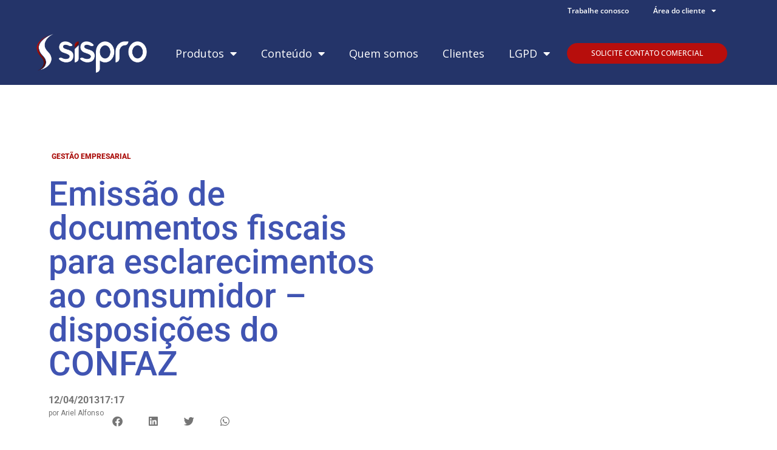

--- FILE ---
content_type: text/html; charset=UTF-8
request_url: https://www.sispro.com.br/emissao-de-documentos-fiscais-para-esclarecimentos-ao-consumidor-disposicoes-do-confaz/
body_size: 27405
content:
<!doctype html>
<html lang="pt-BR">
<head>
	<meta charset="UTF-8">
	<meta name="viewport" content="width=device-width, initial-scale=1">
	<link rel="profile" href="https://gmpg.org/xfn/11">
	<meta name='robots' content='index, follow, max-image-preview:large, max-snippet:-1, max-video-preview:-1' />
	<style>img:is([sizes="auto" i], [sizes^="auto," i]) { contain-intrinsic-size: 3000px 1500px }</style>
	
<!-- Google Tag Manager for WordPress by gtm4wp.com -->
<script data-cfasync="false" data-pagespeed-no-defer>
	var gtm4wp_datalayer_name = "dataLayer";
	var dataLayer = dataLayer || [];
</script>
<!-- End Google Tag Manager for WordPress by gtm4wp.com -->
		<!-- Meta Tag Manager -->
		<meta name="facebook-domain-verification" content="fgm7xvwhw4udfkk60huh5j57cke8a0" />
		<!-- / Meta Tag Manager -->

	<!-- This site is optimized with the Yoast SEO plugin v26.8 - https://yoast.com/product/yoast-seo-wordpress/ -->
	<title>Emissão de documentos fiscais para esclarecimentos ao consumidor – disposições do CONFAZ - SISPRO</title>
	<meta name="description" content="%" />
	<link rel="canonical" href="https://www.sispro.com.br/emissao-de-documentos-fiscais-para-esclarecimentos-ao-consumidor-disposicoes-do-confaz/" />
	<meta property="og:locale" content="pt_BR" />
	<meta property="og:type" content="article" />
	<meta property="og:title" content="Emissão de documentos fiscais para esclarecimentos ao consumidor – disposições do CONFAZ - SISPRO" />
	<meta property="og:description" content="%" />
	<meta property="og:url" content="https://www.sispro.com.br/emissao-de-documentos-fiscais-para-esclarecimentos-ao-consumidor-disposicoes-do-confaz/" />
	<meta property="og:site_name" content="SISPRO" />
	<meta property="article:publisher" content="https://www.facebook.com/SisproERP/" />
	<meta property="article:published_time" content="2013-04-12T20:17:31+00:00" />
	<meta property="article:modified_time" content="2016-09-26T14:53:07+00:00" />
	<meta name="author" content="Ariel Alfonso" />
	<meta name="twitter:card" content="summary_large_image" />
	<meta name="twitter:creator" content="@sisproSA" />
	<meta name="twitter:site" content="@sisproSA" />
	<meta name="twitter:label1" content="Escrito por" />
	<meta name="twitter:data1" content="Ariel Alfonso" />
	<meta name="twitter:label2" content="Est. tempo de leitura" />
	<meta name="twitter:data2" content="2 minutos" />
	<script type="application/ld+json" class="yoast-schema-graph">{"@context":"https://schema.org","@graph":[{"@type":"Article","@id":"https://www.sispro.com.br/emissao-de-documentos-fiscais-para-esclarecimentos-ao-consumidor-disposicoes-do-confaz/#article","isPartOf":{"@id":"https://www.sispro.com.br/emissao-de-documentos-fiscais-para-esclarecimentos-ao-consumidor-disposicoes-do-confaz/"},"author":{"name":"Ariel Alfonso","@id":"https://www.sispro.com.br/#/schema/person/c53136893e8f171471d4df08deb23897"},"headline":"Emissão de documentos fiscais para esclarecimentos ao consumidor – disposições do CONFAZ","datePublished":"2013-04-12T20:17:31+00:00","dateModified":"2016-09-26T14:53:07+00:00","mainEntityOfPage":{"@id":"https://www.sispro.com.br/emissao-de-documentos-fiscais-para-esclarecimentos-ao-consumidor-disposicoes-do-confaz/"},"wordCount":314,"publisher":{"@id":"https://www.sispro.com.br/#organization"},"articleSection":["Gestão Empresarial"],"inLanguage":"pt-BR"},{"@type":"WebPage","@id":"https://www.sispro.com.br/emissao-de-documentos-fiscais-para-esclarecimentos-ao-consumidor-disposicoes-do-confaz/","url":"https://www.sispro.com.br/emissao-de-documentos-fiscais-para-esclarecimentos-ao-consumidor-disposicoes-do-confaz/","name":"Emissão de documentos fiscais para esclarecimentos ao consumidor – disposições do CONFAZ - SISPRO","isPartOf":{"@id":"https://www.sispro.com.br/#website"},"datePublished":"2013-04-12T20:17:31+00:00","dateModified":"2016-09-26T14:53:07+00:00","description":"%","breadcrumb":{"@id":"https://www.sispro.com.br/emissao-de-documentos-fiscais-para-esclarecimentos-ao-consumidor-disposicoes-do-confaz/#breadcrumb"},"inLanguage":"pt-BR","potentialAction":[{"@type":"ReadAction","target":["https://www.sispro.com.br/emissao-de-documentos-fiscais-para-esclarecimentos-ao-consumidor-disposicoes-do-confaz/"]}]},{"@type":"BreadcrumbList","@id":"https://www.sispro.com.br/emissao-de-documentos-fiscais-para-esclarecimentos-ao-consumidor-disposicoes-do-confaz/#breadcrumb","itemListElement":[{"@type":"ListItem","position":1,"name":"Início","item":"https://www.sispro.com.br/"},{"@type":"ListItem","position":2,"name":"Emissão de documentos fiscais para esclarecimentos ao consumidor – disposições do CONFAZ"}]},{"@type":"WebSite","@id":"https://www.sispro.com.br/#website","url":"https://www.sispro.com.br/","name":"SISPRO","description":"Software Empresarial","publisher":{"@id":"https://www.sispro.com.br/#organization"},"potentialAction":[{"@type":"SearchAction","target":{"@type":"EntryPoint","urlTemplate":"https://www.sispro.com.br/?s={search_term_string}"},"query-input":{"@type":"PropertyValueSpecification","valueRequired":true,"valueName":"search_term_string"}}],"inLanguage":"pt-BR"},{"@type":"Organization","@id":"https://www.sispro.com.br/#organization","name":"SISPRO","url":"https://www.sispro.com.br/","logo":{"@type":"ImageObject","inLanguage":"pt-BR","@id":"https://www.sispro.com.br/#/schema/logo/image/","url":"https://www.sispro.com.br/wp-content/uploads/2021/06/Logotipo-Sispro_Branco-Vermelho_Fundo-Transparente-2.png","contentUrl":"https://www.sispro.com.br/wp-content/uploads/2021/06/Logotipo-Sispro_Branco-Vermelho_Fundo-Transparente-2.png","width":395,"height":225,"caption":"SISPRO"},"image":{"@id":"https://www.sispro.com.br/#/schema/logo/image/"},"sameAs":["https://www.facebook.com/SisproERP/","https://x.com/sisproSA","https://www.linkedin.com/company/sispro","https://www.youtube.com/channel/UCF6WBBIXUL1P2Hl24FiH8jA"]},{"@type":"Person","@id":"https://www.sispro.com.br/#/schema/person/c53136893e8f171471d4df08deb23897","name":"Ariel Alfonso","image":{"@type":"ImageObject","inLanguage":"pt-BR","@id":"https://www.sispro.com.br/#/schema/person/image/","url":"https://secure.gravatar.com/avatar/d100e822089085d672d78e4f81ca0320badf00a08dd82c322b4a7d4fc9725921?s=96&d=mm&r=g","contentUrl":"https://secure.gravatar.com/avatar/d100e822089085d672d78e4f81ca0320badf00a08dd82c322b4a7d4fc9725921?s=96&d=mm&r=g","caption":"Ariel Alfonso"},"sameAs":["https://sispro.com.br"]}]}</script>
	<!-- / Yoast SEO plugin. -->


<script>
window._wpemojiSettings = {"baseUrl":"https:\/\/s.w.org\/images\/core\/emoji\/16.0.1\/72x72\/","ext":".png","svgUrl":"https:\/\/s.w.org\/images\/core\/emoji\/16.0.1\/svg\/","svgExt":".svg","source":{"concatemoji":"https:\/\/www.sispro.com.br\/wp-includes\/js\/wp-emoji-release.min.js?ver=bf05c121e25888549142d1c8fa21a801"}};
/*! This file is auto-generated */
!function(s,n){var o,i,e;function c(e){try{var t={supportTests:e,timestamp:(new Date).valueOf()};sessionStorage.setItem(o,JSON.stringify(t))}catch(e){}}function p(e,t,n){e.clearRect(0,0,e.canvas.width,e.canvas.height),e.fillText(t,0,0);var t=new Uint32Array(e.getImageData(0,0,e.canvas.width,e.canvas.height).data),a=(e.clearRect(0,0,e.canvas.width,e.canvas.height),e.fillText(n,0,0),new Uint32Array(e.getImageData(0,0,e.canvas.width,e.canvas.height).data));return t.every(function(e,t){return e===a[t]})}function u(e,t){e.clearRect(0,0,e.canvas.width,e.canvas.height),e.fillText(t,0,0);for(var n=e.getImageData(16,16,1,1),a=0;a<n.data.length;a++)if(0!==n.data[a])return!1;return!0}function f(e,t,n,a){switch(t){case"flag":return n(e,"\ud83c\udff3\ufe0f\u200d\u26a7\ufe0f","\ud83c\udff3\ufe0f\u200b\u26a7\ufe0f")?!1:!n(e,"\ud83c\udde8\ud83c\uddf6","\ud83c\udde8\u200b\ud83c\uddf6")&&!n(e,"\ud83c\udff4\udb40\udc67\udb40\udc62\udb40\udc65\udb40\udc6e\udb40\udc67\udb40\udc7f","\ud83c\udff4\u200b\udb40\udc67\u200b\udb40\udc62\u200b\udb40\udc65\u200b\udb40\udc6e\u200b\udb40\udc67\u200b\udb40\udc7f");case"emoji":return!a(e,"\ud83e\udedf")}return!1}function g(e,t,n,a){var r="undefined"!=typeof WorkerGlobalScope&&self instanceof WorkerGlobalScope?new OffscreenCanvas(300,150):s.createElement("canvas"),o=r.getContext("2d",{willReadFrequently:!0}),i=(o.textBaseline="top",o.font="600 32px Arial",{});return e.forEach(function(e){i[e]=t(o,e,n,a)}),i}function t(e){var t=s.createElement("script");t.src=e,t.defer=!0,s.head.appendChild(t)}"undefined"!=typeof Promise&&(o="wpEmojiSettingsSupports",i=["flag","emoji"],n.supports={everything:!0,everythingExceptFlag:!0},e=new Promise(function(e){s.addEventListener("DOMContentLoaded",e,{once:!0})}),new Promise(function(t){var n=function(){try{var e=JSON.parse(sessionStorage.getItem(o));if("object"==typeof e&&"number"==typeof e.timestamp&&(new Date).valueOf()<e.timestamp+604800&&"object"==typeof e.supportTests)return e.supportTests}catch(e){}return null}();if(!n){if("undefined"!=typeof Worker&&"undefined"!=typeof OffscreenCanvas&&"undefined"!=typeof URL&&URL.createObjectURL&&"undefined"!=typeof Blob)try{var e="postMessage("+g.toString()+"("+[JSON.stringify(i),f.toString(),p.toString(),u.toString()].join(",")+"));",a=new Blob([e],{type:"text/javascript"}),r=new Worker(URL.createObjectURL(a),{name:"wpTestEmojiSupports"});return void(r.onmessage=function(e){c(n=e.data),r.terminate(),t(n)})}catch(e){}c(n=g(i,f,p,u))}t(n)}).then(function(e){for(var t in e)n.supports[t]=e[t],n.supports.everything=n.supports.everything&&n.supports[t],"flag"!==t&&(n.supports.everythingExceptFlag=n.supports.everythingExceptFlag&&n.supports[t]);n.supports.everythingExceptFlag=n.supports.everythingExceptFlag&&!n.supports.flag,n.DOMReady=!1,n.readyCallback=function(){n.DOMReady=!0}}).then(function(){return e}).then(function(){var e;n.supports.everything||(n.readyCallback(),(e=n.source||{}).concatemoji?t(e.concatemoji):e.wpemoji&&e.twemoji&&(t(e.twemoji),t(e.wpemoji)))}))}((window,document),window._wpemojiSettings);
</script>

<style id='wp-emoji-styles-inline-css'>

	img.wp-smiley, img.emoji {
		display: inline !important;
		border: none !important;
		box-shadow: none !important;
		height: 1em !important;
		width: 1em !important;
		margin: 0 0.07em !important;
		vertical-align: -0.1em !important;
		background: none !important;
		padding: 0 !important;
	}
</style>
<link rel='stylesheet' id='wp-block-library-css' href='https://www.sispro.com.br/wp-includes/css/dist/block-library/style.min.css?ver=bf05c121e25888549142d1c8fa21a801' media='all' />
<style id='global-styles-inline-css'>
:root{--wp--preset--aspect-ratio--square: 1;--wp--preset--aspect-ratio--4-3: 4/3;--wp--preset--aspect-ratio--3-4: 3/4;--wp--preset--aspect-ratio--3-2: 3/2;--wp--preset--aspect-ratio--2-3: 2/3;--wp--preset--aspect-ratio--16-9: 16/9;--wp--preset--aspect-ratio--9-16: 9/16;--wp--preset--color--black: #000000;--wp--preset--color--cyan-bluish-gray: #abb8c3;--wp--preset--color--white: #ffffff;--wp--preset--color--pale-pink: #f78da7;--wp--preset--color--vivid-red: #cf2e2e;--wp--preset--color--luminous-vivid-orange: #ff6900;--wp--preset--color--luminous-vivid-amber: #fcb900;--wp--preset--color--light-green-cyan: #7bdcb5;--wp--preset--color--vivid-green-cyan: #00d084;--wp--preset--color--pale-cyan-blue: #8ed1fc;--wp--preset--color--vivid-cyan-blue: #0693e3;--wp--preset--color--vivid-purple: #9b51e0;--wp--preset--gradient--vivid-cyan-blue-to-vivid-purple: linear-gradient(135deg,rgba(6,147,227,1) 0%,rgb(155,81,224) 100%);--wp--preset--gradient--light-green-cyan-to-vivid-green-cyan: linear-gradient(135deg,rgb(122,220,180) 0%,rgb(0,208,130) 100%);--wp--preset--gradient--luminous-vivid-amber-to-luminous-vivid-orange: linear-gradient(135deg,rgba(252,185,0,1) 0%,rgba(255,105,0,1) 100%);--wp--preset--gradient--luminous-vivid-orange-to-vivid-red: linear-gradient(135deg,rgba(255,105,0,1) 0%,rgb(207,46,46) 100%);--wp--preset--gradient--very-light-gray-to-cyan-bluish-gray: linear-gradient(135deg,rgb(238,238,238) 0%,rgb(169,184,195) 100%);--wp--preset--gradient--cool-to-warm-spectrum: linear-gradient(135deg,rgb(74,234,220) 0%,rgb(151,120,209) 20%,rgb(207,42,186) 40%,rgb(238,44,130) 60%,rgb(251,105,98) 80%,rgb(254,248,76) 100%);--wp--preset--gradient--blush-light-purple: linear-gradient(135deg,rgb(255,206,236) 0%,rgb(152,150,240) 100%);--wp--preset--gradient--blush-bordeaux: linear-gradient(135deg,rgb(254,205,165) 0%,rgb(254,45,45) 50%,rgb(107,0,62) 100%);--wp--preset--gradient--luminous-dusk: linear-gradient(135deg,rgb(255,203,112) 0%,rgb(199,81,192) 50%,rgb(65,88,208) 100%);--wp--preset--gradient--pale-ocean: linear-gradient(135deg,rgb(255,245,203) 0%,rgb(182,227,212) 50%,rgb(51,167,181) 100%);--wp--preset--gradient--electric-grass: linear-gradient(135deg,rgb(202,248,128) 0%,rgb(113,206,126) 100%);--wp--preset--gradient--midnight: linear-gradient(135deg,rgb(2,3,129) 0%,rgb(40,116,252) 100%);--wp--preset--font-size--small: 13px;--wp--preset--font-size--medium: 20px;--wp--preset--font-size--large: 36px;--wp--preset--font-size--x-large: 42px;--wp--preset--spacing--20: 0.44rem;--wp--preset--spacing--30: 0.67rem;--wp--preset--spacing--40: 1rem;--wp--preset--spacing--50: 1.5rem;--wp--preset--spacing--60: 2.25rem;--wp--preset--spacing--70: 3.38rem;--wp--preset--spacing--80: 5.06rem;--wp--preset--shadow--natural: 6px 6px 9px rgba(0, 0, 0, 0.2);--wp--preset--shadow--deep: 12px 12px 50px rgba(0, 0, 0, 0.4);--wp--preset--shadow--sharp: 6px 6px 0px rgba(0, 0, 0, 0.2);--wp--preset--shadow--outlined: 6px 6px 0px -3px rgba(255, 255, 255, 1), 6px 6px rgba(0, 0, 0, 1);--wp--preset--shadow--crisp: 6px 6px 0px rgba(0, 0, 0, 1);}:root { --wp--style--global--content-size: 800px;--wp--style--global--wide-size: 1200px; }:where(body) { margin: 0; }.wp-site-blocks > .alignleft { float: left; margin-right: 2em; }.wp-site-blocks > .alignright { float: right; margin-left: 2em; }.wp-site-blocks > .aligncenter { justify-content: center; margin-left: auto; margin-right: auto; }:where(.wp-site-blocks) > * { margin-block-start: 24px; margin-block-end: 0; }:where(.wp-site-blocks) > :first-child { margin-block-start: 0; }:where(.wp-site-blocks) > :last-child { margin-block-end: 0; }:root { --wp--style--block-gap: 24px; }:root :where(.is-layout-flow) > :first-child{margin-block-start: 0;}:root :where(.is-layout-flow) > :last-child{margin-block-end: 0;}:root :where(.is-layout-flow) > *{margin-block-start: 24px;margin-block-end: 0;}:root :where(.is-layout-constrained) > :first-child{margin-block-start: 0;}:root :where(.is-layout-constrained) > :last-child{margin-block-end: 0;}:root :where(.is-layout-constrained) > *{margin-block-start: 24px;margin-block-end: 0;}:root :where(.is-layout-flex){gap: 24px;}:root :where(.is-layout-grid){gap: 24px;}.is-layout-flow > .alignleft{float: left;margin-inline-start: 0;margin-inline-end: 2em;}.is-layout-flow > .alignright{float: right;margin-inline-start: 2em;margin-inline-end: 0;}.is-layout-flow > .aligncenter{margin-left: auto !important;margin-right: auto !important;}.is-layout-constrained > .alignleft{float: left;margin-inline-start: 0;margin-inline-end: 2em;}.is-layout-constrained > .alignright{float: right;margin-inline-start: 2em;margin-inline-end: 0;}.is-layout-constrained > .aligncenter{margin-left: auto !important;margin-right: auto !important;}.is-layout-constrained > :where(:not(.alignleft):not(.alignright):not(.alignfull)){max-width: var(--wp--style--global--content-size);margin-left: auto !important;margin-right: auto !important;}.is-layout-constrained > .alignwide{max-width: var(--wp--style--global--wide-size);}body .is-layout-flex{display: flex;}.is-layout-flex{flex-wrap: wrap;align-items: center;}.is-layout-flex > :is(*, div){margin: 0;}body .is-layout-grid{display: grid;}.is-layout-grid > :is(*, div){margin: 0;}body{padding-top: 0px;padding-right: 0px;padding-bottom: 0px;padding-left: 0px;}a:where(:not(.wp-element-button)){text-decoration: underline;}:root :where(.wp-element-button, .wp-block-button__link){background-color: #32373c;border-width: 0;color: #fff;font-family: inherit;font-size: inherit;line-height: inherit;padding: calc(0.667em + 2px) calc(1.333em + 2px);text-decoration: none;}.has-black-color{color: var(--wp--preset--color--black) !important;}.has-cyan-bluish-gray-color{color: var(--wp--preset--color--cyan-bluish-gray) !important;}.has-white-color{color: var(--wp--preset--color--white) !important;}.has-pale-pink-color{color: var(--wp--preset--color--pale-pink) !important;}.has-vivid-red-color{color: var(--wp--preset--color--vivid-red) !important;}.has-luminous-vivid-orange-color{color: var(--wp--preset--color--luminous-vivid-orange) !important;}.has-luminous-vivid-amber-color{color: var(--wp--preset--color--luminous-vivid-amber) !important;}.has-light-green-cyan-color{color: var(--wp--preset--color--light-green-cyan) !important;}.has-vivid-green-cyan-color{color: var(--wp--preset--color--vivid-green-cyan) !important;}.has-pale-cyan-blue-color{color: var(--wp--preset--color--pale-cyan-blue) !important;}.has-vivid-cyan-blue-color{color: var(--wp--preset--color--vivid-cyan-blue) !important;}.has-vivid-purple-color{color: var(--wp--preset--color--vivid-purple) !important;}.has-black-background-color{background-color: var(--wp--preset--color--black) !important;}.has-cyan-bluish-gray-background-color{background-color: var(--wp--preset--color--cyan-bluish-gray) !important;}.has-white-background-color{background-color: var(--wp--preset--color--white) !important;}.has-pale-pink-background-color{background-color: var(--wp--preset--color--pale-pink) !important;}.has-vivid-red-background-color{background-color: var(--wp--preset--color--vivid-red) !important;}.has-luminous-vivid-orange-background-color{background-color: var(--wp--preset--color--luminous-vivid-orange) !important;}.has-luminous-vivid-amber-background-color{background-color: var(--wp--preset--color--luminous-vivid-amber) !important;}.has-light-green-cyan-background-color{background-color: var(--wp--preset--color--light-green-cyan) !important;}.has-vivid-green-cyan-background-color{background-color: var(--wp--preset--color--vivid-green-cyan) !important;}.has-pale-cyan-blue-background-color{background-color: var(--wp--preset--color--pale-cyan-blue) !important;}.has-vivid-cyan-blue-background-color{background-color: var(--wp--preset--color--vivid-cyan-blue) !important;}.has-vivid-purple-background-color{background-color: var(--wp--preset--color--vivid-purple) !important;}.has-black-border-color{border-color: var(--wp--preset--color--black) !important;}.has-cyan-bluish-gray-border-color{border-color: var(--wp--preset--color--cyan-bluish-gray) !important;}.has-white-border-color{border-color: var(--wp--preset--color--white) !important;}.has-pale-pink-border-color{border-color: var(--wp--preset--color--pale-pink) !important;}.has-vivid-red-border-color{border-color: var(--wp--preset--color--vivid-red) !important;}.has-luminous-vivid-orange-border-color{border-color: var(--wp--preset--color--luminous-vivid-orange) !important;}.has-luminous-vivid-amber-border-color{border-color: var(--wp--preset--color--luminous-vivid-amber) !important;}.has-light-green-cyan-border-color{border-color: var(--wp--preset--color--light-green-cyan) !important;}.has-vivid-green-cyan-border-color{border-color: var(--wp--preset--color--vivid-green-cyan) !important;}.has-pale-cyan-blue-border-color{border-color: var(--wp--preset--color--pale-cyan-blue) !important;}.has-vivid-cyan-blue-border-color{border-color: var(--wp--preset--color--vivid-cyan-blue) !important;}.has-vivid-purple-border-color{border-color: var(--wp--preset--color--vivid-purple) !important;}.has-vivid-cyan-blue-to-vivid-purple-gradient-background{background: var(--wp--preset--gradient--vivid-cyan-blue-to-vivid-purple) !important;}.has-light-green-cyan-to-vivid-green-cyan-gradient-background{background: var(--wp--preset--gradient--light-green-cyan-to-vivid-green-cyan) !important;}.has-luminous-vivid-amber-to-luminous-vivid-orange-gradient-background{background: var(--wp--preset--gradient--luminous-vivid-amber-to-luminous-vivid-orange) !important;}.has-luminous-vivid-orange-to-vivid-red-gradient-background{background: var(--wp--preset--gradient--luminous-vivid-orange-to-vivid-red) !important;}.has-very-light-gray-to-cyan-bluish-gray-gradient-background{background: var(--wp--preset--gradient--very-light-gray-to-cyan-bluish-gray) !important;}.has-cool-to-warm-spectrum-gradient-background{background: var(--wp--preset--gradient--cool-to-warm-spectrum) !important;}.has-blush-light-purple-gradient-background{background: var(--wp--preset--gradient--blush-light-purple) !important;}.has-blush-bordeaux-gradient-background{background: var(--wp--preset--gradient--blush-bordeaux) !important;}.has-luminous-dusk-gradient-background{background: var(--wp--preset--gradient--luminous-dusk) !important;}.has-pale-ocean-gradient-background{background: var(--wp--preset--gradient--pale-ocean) !important;}.has-electric-grass-gradient-background{background: var(--wp--preset--gradient--electric-grass) !important;}.has-midnight-gradient-background{background: var(--wp--preset--gradient--midnight) !important;}.has-small-font-size{font-size: var(--wp--preset--font-size--small) !important;}.has-medium-font-size{font-size: var(--wp--preset--font-size--medium) !important;}.has-large-font-size{font-size: var(--wp--preset--font-size--large) !important;}.has-x-large-font-size{font-size: var(--wp--preset--font-size--x-large) !important;}
:root :where(.wp-block-pullquote){font-size: 1.5em;line-height: 1.6;}
</style>
<link rel='stylesheet' id='hello-elementor-css' href='https://www.sispro.com.br/wp-content/themes/hello-elementor/assets/css/reset.css?ver=3.4.4' media='all' />
<link rel='stylesheet' id='hello-elementor-theme-style-css' href='https://www.sispro.com.br/wp-content/themes/hello-elementor/assets/css/theme.css?ver=3.4.4' media='all' />
<link rel='stylesheet' id='hello-elementor-header-footer-css' href='https://www.sispro.com.br/wp-content/themes/hello-elementor/assets/css/header-footer.css?ver=3.4.4' media='all' />
<link rel='stylesheet' id='elementor-frontend-css' href='https://www.sispro.com.br/wp-content/plugins/elementor/assets/css/frontend.min.css?ver=3.32.3' media='all' />
<link rel='stylesheet' id='elementor-post-23911-css' href='https://www.sispro.com.br/wp-content/uploads/elementor/css/post-23911.css?ver=1768973297' media='all' />
<link rel='stylesheet' id='widget-nav-menu-css' href='https://www.sispro.com.br/wp-content/plugins/elementor-pro/assets/css/widget-nav-menu.min.css?ver=3.32.3' media='all' />
<link rel='stylesheet' id='e-motion-fx-css' href='https://www.sispro.com.br/wp-content/plugins/elementor-pro/assets/css/modules/motion-fx.min.css?ver=3.32.3' media='all' />
<link rel='stylesheet' id='widget-image-css' href='https://www.sispro.com.br/wp-content/plugins/elementor/assets/css/widget-image.min.css?ver=3.32.3' media='all' />
<link rel='stylesheet' id='e-sticky-css' href='https://www.sispro.com.br/wp-content/plugins/elementor-pro/assets/css/modules/sticky.min.css?ver=3.32.3' media='all' />
<link rel='stylesheet' id='widget-social-icons-css' href='https://www.sispro.com.br/wp-content/plugins/elementor/assets/css/widget-social-icons.min.css?ver=3.32.3' media='all' />
<link rel='stylesheet' id='e-apple-webkit-css' href='https://www.sispro.com.br/wp-content/plugins/elementor/assets/css/conditionals/apple-webkit.min.css?ver=3.32.3' media='all' />
<link rel='stylesheet' id='widget-heading-css' href='https://www.sispro.com.br/wp-content/plugins/elementor/assets/css/widget-heading.min.css?ver=3.32.3' media='all' />
<link rel='stylesheet' id='widget-icon-list-css' href='https://www.sispro.com.br/wp-content/plugins/elementor/assets/css/widget-icon-list.min.css?ver=3.32.3' media='all' />
<link rel='stylesheet' id='widget-post-info-css' href='https://www.sispro.com.br/wp-content/plugins/elementor-pro/assets/css/widget-post-info.min.css?ver=3.32.3' media='all' />
<link rel='stylesheet' id='elementor-icons-shared-0-css' href='https://www.sispro.com.br/wp-content/plugins/elementor/assets/lib/font-awesome/css/fontawesome.min.css?ver=5.15.3' media='all' />
<link rel='stylesheet' id='elementor-icons-fa-regular-css' href='https://www.sispro.com.br/wp-content/plugins/elementor/assets/lib/font-awesome/css/regular.min.css?ver=5.15.3' media='all' />
<link rel='stylesheet' id='elementor-icons-fa-solid-css' href='https://www.sispro.com.br/wp-content/plugins/elementor/assets/lib/font-awesome/css/solid.min.css?ver=5.15.3' media='all' />
<link rel='stylesheet' id='widget-share-buttons-css' href='https://www.sispro.com.br/wp-content/plugins/elementor-pro/assets/css/widget-share-buttons.min.css?ver=3.32.3' media='all' />
<link rel='stylesheet' id='elementor-icons-fa-brands-css' href='https://www.sispro.com.br/wp-content/plugins/elementor/assets/lib/font-awesome/css/brands.min.css?ver=5.15.3' media='all' />
<link rel='stylesheet' id='widget-spacer-css' href='https://www.sispro.com.br/wp-content/plugins/elementor/assets/css/widget-spacer.min.css?ver=3.32.3' media='all' />
<link rel='stylesheet' id='widget-posts-css' href='https://www.sispro.com.br/wp-content/plugins/elementor-pro/assets/css/widget-posts.min.css?ver=3.32.3' media='all' />
<link rel='stylesheet' id='widget-form-css' href='https://www.sispro.com.br/wp-content/plugins/elementor-pro/assets/css/widget-form.min.css?ver=3.32.3' media='all' />
<link rel='stylesheet' id='elementor-icons-css' href='https://www.sispro.com.br/wp-content/plugins/elementor/assets/lib/eicons/css/elementor-icons.min.css?ver=5.44.0' media='all' />
<link rel='stylesheet' id='elementor-post-30841-css' href='https://www.sispro.com.br/wp-content/uploads/elementor/css/post-30841.css?ver=1768973307' media='all' />
<link rel='stylesheet' id='elementor-post-30800-css' href='https://www.sispro.com.br/wp-content/uploads/elementor/css/post-30800.css?ver=1768973298' media='all' />
<link rel='stylesheet' id='elementor-post-28824-css' href='https://www.sispro.com.br/wp-content/uploads/elementor/css/post-28824.css?ver=1768973307' media='all' />
<link rel='stylesheet' id='tablepress-default-css' href='https://www.sispro.com.br/wp-content/tablepress-combined.min.css?ver=34' media='all' />
<link rel='stylesheet' id='elementor-gf-local-opensans-css' href='https://www.sispro.com.br/wp-content/uploads/elementor/google-fonts/css/opensans.css?ver=1744660254' media='all' />
<link rel='stylesheet' id='elementor-gf-local-roboto-css' href='https://www.sispro.com.br/wp-content/uploads/elementor/google-fonts/css/roboto.css?ver=1744660299' media='all' />
<link rel='stylesheet' id='elementor-gf-local-inter-css' href='https://www.sispro.com.br/wp-content/uploads/elementor/google-fonts/css/inter.css?ver=1744660334' media='all' />
<script src="https://www.sispro.com.br/wp-includes/js/jquery/jquery.min.js?ver=3.7.1" id="jquery-core-js"></script>
<script src="https://www.sispro.com.br/wp-includes/js/jquery/jquery-migrate.min.js?ver=3.4.1" id="jquery-migrate-js"></script>
<link rel="https://api.w.org/" href="https://www.sispro.com.br/wp-json/" /><link rel="alternate" title="JSON" type="application/json" href="https://www.sispro.com.br/wp-json/wp/v2/posts/1252" /><link rel="EditURI" type="application/rsd+xml" title="RSD" href="https://www.sispro.com.br/xmlrpc.php?rsd" />

<link rel='shortlink' href='https://www.sispro.com.br/?p=1252' />
<link rel="alternate" title="oEmbed (JSON)" type="application/json+oembed" href="https://www.sispro.com.br/wp-json/oembed/1.0/embed?url=https%3A%2F%2Fwww.sispro.com.br%2Femissao-de-documentos-fiscais-para-esclarecimentos-ao-consumidor-disposicoes-do-confaz%2F" />
<link rel="alternate" title="oEmbed (XML)" type="text/xml+oembed" href="https://www.sispro.com.br/wp-json/oembed/1.0/embed?url=https%3A%2F%2Fwww.sispro.com.br%2Femissao-de-documentos-fiscais-para-esclarecimentos-ao-consumidor-disposicoes-do-confaz%2F&#038;format=xml" />

<!-- Google Tag Manager for WordPress by gtm4wp.com -->
<!-- GTM Container placement set to automatic -->
<script data-cfasync="false" data-pagespeed-no-defer>
	var dataLayer_content = {"pagePostType":"post","pagePostType2":"single-post","pageCategory":["gestao-empresarial"],"pagePostAuthor":"Ariel Alfonso"};
	dataLayer.push( dataLayer_content );
</script>
<script data-cfasync="false" data-pagespeed-no-defer>
(function(w,d,s,l,i){w[l]=w[l]||[];w[l].push({'gtm.start':
new Date().getTime(),event:'gtm.js'});var f=d.getElementsByTagName(s)[0],
j=d.createElement(s),dl=l!='dataLayer'?'&l='+l:'';j.async=true;j.src=
'//www.googletagmanager.com/gtm.js?id='+i+dl;f.parentNode.insertBefore(j,f);
})(window,document,'script','dataLayer','GTM-58XN7PF');
</script>
<!-- End Google Tag Manager for WordPress by gtm4wp.com --><meta name="generator" content="Elementor 3.32.3; features: additional_custom_breakpoints; settings: css_print_method-external, google_font-enabled, font_display-auto">

<script src='https://cdn.privacytools.com.br/public_api/banner/autoblock/v2/Pk1Q819161.js?t=1'></script>
			<style>
				.e-con.e-parent:nth-of-type(n+4):not(.e-lazyloaded):not(.e-no-lazyload),
				.e-con.e-parent:nth-of-type(n+4):not(.e-lazyloaded):not(.e-no-lazyload) * {
					background-image: none !important;
				}
				@media screen and (max-height: 1024px) {
					.e-con.e-parent:nth-of-type(n+3):not(.e-lazyloaded):not(.e-no-lazyload),
					.e-con.e-parent:nth-of-type(n+3):not(.e-lazyloaded):not(.e-no-lazyload) * {
						background-image: none !important;
					}
				}
				@media screen and (max-height: 640px) {
					.e-con.e-parent:nth-of-type(n+2):not(.e-lazyloaded):not(.e-no-lazyload),
					.e-con.e-parent:nth-of-type(n+2):not(.e-lazyloaded):not(.e-no-lazyload) * {
						background-image: none !important;
					}
				}
			</style>
			<style type="text/css">.saboxplugin-wrap{-webkit-box-sizing:border-box;-moz-box-sizing:border-box;-ms-box-sizing:border-box;box-sizing:border-box;border:1px solid #eee;width:100%;clear:both;display:block;overflow:hidden;word-wrap:break-word;position:relative}.saboxplugin-wrap .saboxplugin-gravatar{float:left;padding:0 20px 20px 20px}.saboxplugin-wrap .saboxplugin-gravatar img{max-width:100px;height:auto;border-radius:0;}.saboxplugin-wrap .saboxplugin-authorname{font-size:18px;line-height:1;margin:20px 0 0 20px;display:block}.saboxplugin-wrap .saboxplugin-authorname a{text-decoration:none}.saboxplugin-wrap .saboxplugin-authorname a:focus{outline:0}.saboxplugin-wrap .saboxplugin-desc{display:block;margin:5px 20px}.saboxplugin-wrap .saboxplugin-desc a{text-decoration:underline}.saboxplugin-wrap .saboxplugin-desc p{margin:5px 0 12px}.saboxplugin-wrap .saboxplugin-web{margin:0 20px 15px;text-align:left}.saboxplugin-wrap .sab-web-position{text-align:right}.saboxplugin-wrap .saboxplugin-web a{color:#ccc;text-decoration:none}.saboxplugin-wrap .saboxplugin-socials{position:relative;display:block;background:#fcfcfc;padding:5px;border-top:1px solid #eee}.saboxplugin-wrap .saboxplugin-socials a svg{width:20px;height:20px}.saboxplugin-wrap .saboxplugin-socials a svg .st2{fill:#fff; transform-origin:center center;}.saboxplugin-wrap .saboxplugin-socials a svg .st1{fill:rgba(0,0,0,.3)}.saboxplugin-wrap .saboxplugin-socials a:hover{opacity:.8;-webkit-transition:opacity .4s;-moz-transition:opacity .4s;-o-transition:opacity .4s;transition:opacity .4s;box-shadow:none!important;-webkit-box-shadow:none!important}.saboxplugin-wrap .saboxplugin-socials .saboxplugin-icon-color{box-shadow:none;padding:0;border:0;-webkit-transition:opacity .4s;-moz-transition:opacity .4s;-o-transition:opacity .4s;transition:opacity .4s;display:inline-block;color:#fff;font-size:0;text-decoration:inherit;margin:5px;-webkit-border-radius:0;-moz-border-radius:0;-ms-border-radius:0;-o-border-radius:0;border-radius:0;overflow:hidden}.saboxplugin-wrap .saboxplugin-socials .saboxplugin-icon-grey{text-decoration:inherit;box-shadow:none;position:relative;display:-moz-inline-stack;display:inline-block;vertical-align:middle;zoom:1;margin:10px 5px;color:#444;fill:#444}.clearfix:after,.clearfix:before{content:' ';display:table;line-height:0;clear:both}.ie7 .clearfix{zoom:1}.saboxplugin-socials.sabox-colored .saboxplugin-icon-color .sab-twitch{border-color:#38245c}.saboxplugin-socials.sabox-colored .saboxplugin-icon-color .sab-behance{border-color:#003eb0}.saboxplugin-socials.sabox-colored .saboxplugin-icon-color .sab-deviantart{border-color:#036824}.saboxplugin-socials.sabox-colored .saboxplugin-icon-color .sab-digg{border-color:#00327c}.saboxplugin-socials.sabox-colored .saboxplugin-icon-color .sab-dribbble{border-color:#ba1655}.saboxplugin-socials.sabox-colored .saboxplugin-icon-color .sab-facebook{border-color:#1e2e4f}.saboxplugin-socials.sabox-colored .saboxplugin-icon-color .sab-flickr{border-color:#003576}.saboxplugin-socials.sabox-colored .saboxplugin-icon-color .sab-github{border-color:#264874}.saboxplugin-socials.sabox-colored .saboxplugin-icon-color .sab-google{border-color:#0b51c5}.saboxplugin-socials.sabox-colored .saboxplugin-icon-color .sab-html5{border-color:#902e13}.saboxplugin-socials.sabox-colored .saboxplugin-icon-color .sab-instagram{border-color:#1630aa}.saboxplugin-socials.sabox-colored .saboxplugin-icon-color .sab-linkedin{border-color:#00344f}.saboxplugin-socials.sabox-colored .saboxplugin-icon-color .sab-pinterest{border-color:#5b040e}.saboxplugin-socials.sabox-colored .saboxplugin-icon-color .sab-reddit{border-color:#992900}.saboxplugin-socials.sabox-colored .saboxplugin-icon-color .sab-rss{border-color:#a43b0a}.saboxplugin-socials.sabox-colored .saboxplugin-icon-color .sab-sharethis{border-color:#5d8420}.saboxplugin-socials.sabox-colored .saboxplugin-icon-color .sab-soundcloud{border-color:#995200}.saboxplugin-socials.sabox-colored .saboxplugin-icon-color .sab-spotify{border-color:#0f612c}.saboxplugin-socials.sabox-colored .saboxplugin-icon-color .sab-stackoverflow{border-color:#a95009}.saboxplugin-socials.sabox-colored .saboxplugin-icon-color .sab-steam{border-color:#006388}.saboxplugin-socials.sabox-colored .saboxplugin-icon-color .sab-user_email{border-color:#b84e05}.saboxplugin-socials.sabox-colored .saboxplugin-icon-color .sab-tumblr{border-color:#10151b}.saboxplugin-socials.sabox-colored .saboxplugin-icon-color .sab-twitter{border-color:#0967a0}.saboxplugin-socials.sabox-colored .saboxplugin-icon-color .sab-vimeo{border-color:#0d7091}.saboxplugin-socials.sabox-colored .saboxplugin-icon-color .sab-windows{border-color:#003f71}.saboxplugin-socials.sabox-colored .saboxplugin-icon-color .sab-whatsapp{border-color:#003f71}.saboxplugin-socials.sabox-colored .saboxplugin-icon-color .sab-wordpress{border-color:#0f3647}.saboxplugin-socials.sabox-colored .saboxplugin-icon-color .sab-yahoo{border-color:#14002d}.saboxplugin-socials.sabox-colored .saboxplugin-icon-color .sab-youtube{border-color:#900}.saboxplugin-socials.sabox-colored .saboxplugin-icon-color .sab-xing{border-color:#000202}.saboxplugin-socials.sabox-colored .saboxplugin-icon-color .sab-mixcloud{border-color:#2475a0}.saboxplugin-socials.sabox-colored .saboxplugin-icon-color .sab-vk{border-color:#243549}.saboxplugin-socials.sabox-colored .saboxplugin-icon-color .sab-medium{border-color:#00452c}.saboxplugin-socials.sabox-colored .saboxplugin-icon-color .sab-quora{border-color:#420e00}.saboxplugin-socials.sabox-colored .saboxplugin-icon-color .sab-meetup{border-color:#9b181c}.saboxplugin-socials.sabox-colored .saboxplugin-icon-color .sab-goodreads{border-color:#000}.saboxplugin-socials.sabox-colored .saboxplugin-icon-color .sab-snapchat{border-color:#999700}.saboxplugin-socials.sabox-colored .saboxplugin-icon-color .sab-500px{border-color:#00557f}.saboxplugin-socials.sabox-colored .saboxplugin-icon-color .sab-mastodont{border-color:#185886}.sabox-plus-item{margin-bottom:20px}@media screen and (max-width:480px){.saboxplugin-wrap{text-align:center}.saboxplugin-wrap .saboxplugin-gravatar{float:none;padding:20px 0;text-align:center;margin:0 auto;display:block}.saboxplugin-wrap .saboxplugin-gravatar img{float:none;display:inline-block;display:-moz-inline-stack;vertical-align:middle;zoom:1}.saboxplugin-wrap .saboxplugin-desc{margin:0 10px 20px;text-align:center}.saboxplugin-wrap .saboxplugin-authorname{text-align:center;margin:10px 0 20px}}body .saboxplugin-authorname a,body .saboxplugin-authorname a:hover{box-shadow:none;-webkit-box-shadow:none}a.sab-profile-edit{font-size:16px!important;line-height:1!important}.sab-edit-settings a,a.sab-profile-edit{color:#0073aa!important;box-shadow:none!important;-webkit-box-shadow:none!important}.sab-edit-settings{margin-right:15px;position:absolute;right:0;z-index:2;bottom:10px;line-height:20px}.sab-edit-settings i{margin-left:5px}.saboxplugin-socials{line-height:1!important}.rtl .saboxplugin-wrap .saboxplugin-gravatar{float:right}.rtl .saboxplugin-wrap .saboxplugin-authorname{display:flex;align-items:center}.rtl .saboxplugin-wrap .saboxplugin-authorname .sab-profile-edit{margin-right:10px}.rtl .sab-edit-settings{right:auto;left:0}img.sab-custom-avatar{max-width:75px;}.saboxplugin-wrap {margin-top:0px; margin-bottom:0px; padding: 0px 0px }.saboxplugin-wrap .saboxplugin-authorname {font-size:18px; line-height:25px;}.saboxplugin-wrap .saboxplugin-desc p, .saboxplugin-wrap .saboxplugin-desc {font-size:14px !important; line-height:21px !important;}.saboxplugin-wrap .saboxplugin-web {font-size:14px;}.saboxplugin-wrap .saboxplugin-socials a svg {width:18px;height:18px;}</style><link rel="icon" href="https://www.sispro.com.br/wp-content/uploads/2022/07/cropped-Logotipo-Sispro_Ícone_Padrão_Fundo-Transparente-32x32.png" sizes="32x32" />
<link rel="icon" href="https://www.sispro.com.br/wp-content/uploads/2022/07/cropped-Logotipo-Sispro_Ícone_Padrão_Fundo-Transparente-192x192.png" sizes="192x192" />
<link rel="apple-touch-icon" href="https://www.sispro.com.br/wp-content/uploads/2022/07/cropped-Logotipo-Sispro_Ícone_Padrão_Fundo-Transparente-180x180.png" />
<meta name="msapplication-TileImage" content="https://www.sispro.com.br/wp-content/uploads/2022/07/cropped-Logotipo-Sispro_Ícone_Padrão_Fundo-Transparente-270x270.png" />
		<style id="wp-custom-css">
			//Overflow-x://

body{overflow-x:hidden !important;}

body, html {overflow-x: hidden !important;}

//Corrigir escrollamento no Mobile//

@media (max-width: 786px){

body, html {overflow-x: hidden!important;}}

//Rotacionar item//		</style>
		</head>
<body data-rsssl=1 class="wp-singular post-template-default single single-post postid-1252 single-format-standard wp-custom-logo wp-embed-responsive wp-theme-hello-elementor eio-default hello-elementor-default elementor-default elementor-kit-23911 elementor-page-28824">


<!-- GTM Container placement set to automatic -->
<!-- Google Tag Manager (noscript) -->
				<noscript><iframe src="https://www.googletagmanager.com/ns.html?id=GTM-58XN7PF" height="0" width="0" style="display:none;visibility:hidden" aria-hidden="true"></iframe></noscript>
<!-- End Google Tag Manager (noscript) -->
<a class="skip-link screen-reader-text" href="#content">Ir para o conteúdo</a>

		<header data-elementor-type="header" data-elementor-id="30841" class="elementor elementor-30841 elementor-location-header" data-elementor-post-type="elementor_library">
					<section class="elementor-section elementor-top-section elementor-element elementor-element-30398818 elementor-section-height-min-height elementor-section-boxed elementor-section-height-default elementor-section-items-middle" data-id="30398818" data-element_type="section" data-settings="{&quot;background_background&quot;:&quot;classic&quot;,&quot;motion_fx_motion_fx_scrolling&quot;:&quot;yes&quot;,&quot;motion_fx_translateY_effect&quot;:&quot;yes&quot;,&quot;motion_fx_translateY_affectedRange&quot;:{&quot;unit&quot;:&quot;%&quot;,&quot;size&quot;:&quot;&quot;,&quot;sizes&quot;:{&quot;start&quot;:0,&quot;end&quot;:50}},&quot;motion_fx_translateY_speed&quot;:{&quot;unit&quot;:&quot;px&quot;,&quot;size&quot;:4,&quot;sizes&quot;:[]},&quot;motion_fx_devices&quot;:[&quot;desktop&quot;,&quot;tablet&quot;,&quot;mobile&quot;]}">
						<div class="elementor-container elementor-column-gap-default">
					<div class="elementor-column elementor-col-100 elementor-top-column elementor-element elementor-element-469e44cb" data-id="469e44cb" data-element_type="column">
			<div class="elementor-widget-wrap elementor-element-populated">
						<div class="elementor-element elementor-element-63872d17 elementor-nav-menu__align-end elementor-nav-menu--dropdown-none elementor-widget elementor-widget-nav-menu" data-id="63872d17" data-element_type="widget" data-settings="{&quot;layout&quot;:&quot;horizontal&quot;,&quot;submenu_icon&quot;:{&quot;value&quot;:&quot;&lt;i class=\&quot;fas fa-caret-down\&quot; aria-hidden=\&quot;true\&quot;&gt;&lt;\/i&gt;&quot;,&quot;library&quot;:&quot;fa-solid&quot;}}" data-widget_type="nav-menu.default">
				<div class="elementor-widget-container">
								<nav aria-label="Menu" class="elementor-nav-menu--main elementor-nav-menu__container elementor-nav-menu--layout-horizontal e--pointer-underline e--animation-fade">
				<ul id="menu-1-63872d17" class="elementor-nav-menu"><li class="menu-item menu-item-type-custom menu-item-object-custom menu-item-30793"><a href="https://sispro.com.br/trabalhe-conosco/" class="elementor-item">Trabalhe conosco</a></li>
<li class="menu-item menu-item-type-custom menu-item-object-custom menu-item-has-children menu-item-30794"><a href="#" class="elementor-item elementor-item-anchor">Área do cliente</a>
<ul class="sub-menu elementor-nav-menu--dropdown">
	<li class="menu-item menu-item-type-post_type menu-item-object-page menu-item-30795"><a href="https://www.sispro.com.br/downloads/" class="elementor-sub-item">Downloads</a></li>
	<li class="menu-item menu-item-type-custom menu-item-object-custom menu-item-31428"><a href="https://sispro.agidesk.com/br" class="elementor-sub-item">Portal</a></li>
</ul>
</li>
</ul>			</nav>
						<nav class="elementor-nav-menu--dropdown elementor-nav-menu__container" aria-hidden="true">
				<ul id="menu-2-63872d17" class="elementor-nav-menu"><li class="menu-item menu-item-type-custom menu-item-object-custom menu-item-30793"><a href="https://sispro.com.br/trabalhe-conosco/" class="elementor-item" tabindex="-1">Trabalhe conosco</a></li>
<li class="menu-item menu-item-type-custom menu-item-object-custom menu-item-has-children menu-item-30794"><a href="#" class="elementor-item elementor-item-anchor" tabindex="-1">Área do cliente</a>
<ul class="sub-menu elementor-nav-menu--dropdown">
	<li class="menu-item menu-item-type-post_type menu-item-object-page menu-item-30795"><a href="https://www.sispro.com.br/downloads/" class="elementor-sub-item" tabindex="-1">Downloads</a></li>
	<li class="menu-item menu-item-type-custom menu-item-object-custom menu-item-31428"><a href="https://sispro.agidesk.com/br" class="elementor-sub-item" tabindex="-1">Portal</a></li>
</ul>
</li>
</ul>			</nav>
						</div>
				</div>
					</div>
		</div>
					</div>
		</section>
				<section class="elementor-section elementor-top-section elementor-element elementor-element-5b5627a6 elementor-section-content-middle elementor-section-boxed elementor-section-height-default elementor-section-height-default" data-id="5b5627a6" data-element_type="section" data-settings="{&quot;background_background&quot;:&quot;classic&quot;,&quot;sticky&quot;:&quot;top&quot;,&quot;sticky_on&quot;:[&quot;desktop&quot;,&quot;tablet&quot;,&quot;mobile&quot;],&quot;sticky_offset&quot;:0,&quot;sticky_effects_offset&quot;:0,&quot;sticky_anchor_link_offset&quot;:0}">
						<div class="elementor-container elementor-column-gap-default">
					<div class="elementor-column elementor-col-100 elementor-top-column elementor-element elementor-element-3787a65d" data-id="3787a65d" data-element_type="column">
			<div class="elementor-widget-wrap elementor-element-populated">
						<div class="elementor-element elementor-element-499a3114 elementor-widget__width-initial elementor-widget-mobile__width-initial elementor-widget elementor-widget-theme-site-logo elementor-widget-image" data-id="499a3114" data-element_type="widget" data-widget_type="theme-site-logo.default">
				<div class="elementor-widget-container">
											<a href="https://www.sispro.com.br">
			<img width="395" height="225" src="https://www.sispro.com.br/wp-content/uploads/2021/06/Logotipo-Sispro_Branco-Vermelho_Fundo-Transparente-2.png" class="attachment-full size-full wp-image-30264" alt="" srcset="https://www.sispro.com.br/wp-content/uploads/2021/06/Logotipo-Sispro_Branco-Vermelho_Fundo-Transparente-2.png 395w, https://www.sispro.com.br/wp-content/uploads/2021/06/Logotipo-Sispro_Branco-Vermelho_Fundo-Transparente-2-300x171.png 300w" sizes="(max-width: 395px) 100vw, 395px" />				</a>
											</div>
				</div>
				<div class="elementor-element elementor-element-11aca952 elementor-nav-menu__align-end elementor-widget__width-initial elementor-widget-mobile__width-initial elementor-nav-menu--dropdown-tablet elementor-nav-menu__text-align-aside elementor-nav-menu--toggle elementor-nav-menu--burger elementor-widget elementor-widget-nav-menu" data-id="11aca952" data-element_type="widget" data-settings="{&quot;layout&quot;:&quot;horizontal&quot;,&quot;submenu_icon&quot;:{&quot;value&quot;:&quot;&lt;i class=\&quot;fas fa-caret-down\&quot; aria-hidden=\&quot;true\&quot;&gt;&lt;\/i&gt;&quot;,&quot;library&quot;:&quot;fa-solid&quot;},&quot;toggle&quot;:&quot;burger&quot;}" data-widget_type="nav-menu.default">
				<div class="elementor-widget-container">
								<nav aria-label="Menu" class="elementor-nav-menu--main elementor-nav-menu__container elementor-nav-menu--layout-horizontal e--pointer-underline e--animation-fade">
				<ul id="menu-1-11aca952" class="elementor-nav-menu"><li class="menu-item menu-item-type-custom menu-item-object-custom menu-item-has-children menu-item-30225"><a href="#" class="elementor-item elementor-item-anchor">Produtos</a>
<ul class="sub-menu elementor-nav-menu--dropdown">
	<li class="menu-item menu-item-type-post_type menu-item-object-page menu-item-30227"><a href="https://www.sispro.com.br/erp-cloud/" class="elementor-sub-item">Sispro ERP CLOUD</a></li>
	<li class="menu-item menu-item-type-post_type menu-item-object-page menu-item-30240"><a href="https://www.sispro.com.br/gestao-de-pessoas/" class="elementor-sub-item">Gestão de Pessoas</a></li>
	<li class="menu-item menu-item-type-post_type menu-item-object-page menu-item-30242"><a href="https://www.sispro.com.br/gestao-patrimonial/" class="elementor-sub-item">Gestão Patrimonial</a></li>
	<li class="menu-item menu-item-type-post_type menu-item-object-page menu-item-32924"><a href="https://www.sispro.com.br/gestao-de-contratos/" class="elementor-sub-item">Gestão de Contratos</a></li>
	<li class="menu-item menu-item-type-post_type menu-item-object-page menu-item-31714"><a href="https://www.sispro.com.br/gestao-contabil/" class="elementor-sub-item">Gestão Contábil</a></li>
	<li class="menu-item menu-item-type-post_type menu-item-object-page menu-item-31900"><a href="https://www.sispro.com.br/gestao-fiscal/" class="elementor-sub-item">Gestão Fiscal</a></li>
</ul>
</li>
<li class="menu-item menu-item-type-custom menu-item-object-custom menu-item-has-children menu-item-30246"><a href="#" class="elementor-item elementor-item-anchor">Conteúdo</a>
<ul class="sub-menu elementor-nav-menu--dropdown">
	<li class="menu-item menu-item-type-post_type menu-item-object-page current_page_parent menu-item-31223"><a href="https://www.sispro.com.br/blog/" class="elementor-sub-item">Blog</a></li>
	<li class="menu-item menu-item-type-custom menu-item-object-custom menu-item-31027"><a href="https://mkt.sispro.com.br/materiais-ricos" class="elementor-sub-item">Conteúdos exclusivos</a></li>
</ul>
</li>
<li class="menu-item menu-item-type-post_type menu-item-object-page menu-item-30796"><a href="https://www.sispro.com.br/sobre-a-sispro/" class="elementor-item">Quem somos</a></li>
<li class="menu-item menu-item-type-post_type menu-item-object-page menu-item-30797"><a href="https://www.sispro.com.br/clientes/" class="elementor-item">Clientes</a></li>
<li class="menu-item menu-item-type-custom menu-item-object-custom menu-item-has-children menu-item-30247"><a href="#" class="elementor-item elementor-item-anchor">LGPD</a>
<ul class="sub-menu elementor-nav-menu--dropdown">
	<li class="menu-item menu-item-type-post_type menu-item-object-page menu-item-30244"><a href="https://www.sispro.com.br/sobre-a-sisproasdsad/lgpd/" class="elementor-sub-item">O que é LGPD?</a></li>
	<li class="menu-item menu-item-type-custom menu-item-object-custom menu-item-has-children menu-item-30248"><a href="#" class="elementor-sub-item elementor-item-anchor">Produtos Sispro LGPD</a>
	<ul class="sub-menu elementor-nav-menu--dropdown">
		<li class="menu-item menu-item-type-post_type menu-item-object-page menu-item-30241"><a href="https://www.sispro.com.br/gestao-fiscal-lgpd/" class="elementor-sub-item">Gestão Fiscal | LGPD</a></li>
		<li class="menu-item menu-item-type-post_type menu-item-object-page menu-item-30249"><a href="https://www.sispro.com.br/gestao-de-pessoas-lgpd/" class="elementor-sub-item">Gestão de pessoas | LGPD</a></li>
	</ul>
</li>
	<li class="menu-item menu-item-type-custom menu-item-object-custom menu-item-31462"><a href="https://portal.privacytools.com.br/portal/ffd3de16-715e-4ee0-810f-7bdf848ac1d9" class="elementor-sub-item">Portal da Privacidade</a></li>
</ul>
</li>
</ul>			</nav>
					<div class="elementor-menu-toggle" role="button" tabindex="0" aria-label="Alternar menu" aria-expanded="false">
			<i aria-hidden="true" role="presentation" class="elementor-menu-toggle__icon--open eicon-menu-bar"></i><i aria-hidden="true" role="presentation" class="elementor-menu-toggle__icon--close eicon-close"></i>		</div>
					<nav class="elementor-nav-menu--dropdown elementor-nav-menu__container" aria-hidden="true">
				<ul id="menu-2-11aca952" class="elementor-nav-menu"><li class="menu-item menu-item-type-custom menu-item-object-custom menu-item-has-children menu-item-30225"><a href="#" class="elementor-item elementor-item-anchor" tabindex="-1">Produtos</a>
<ul class="sub-menu elementor-nav-menu--dropdown">
	<li class="menu-item menu-item-type-post_type menu-item-object-page menu-item-30227"><a href="https://www.sispro.com.br/erp-cloud/" class="elementor-sub-item" tabindex="-1">Sispro ERP CLOUD</a></li>
	<li class="menu-item menu-item-type-post_type menu-item-object-page menu-item-30240"><a href="https://www.sispro.com.br/gestao-de-pessoas/" class="elementor-sub-item" tabindex="-1">Gestão de Pessoas</a></li>
	<li class="menu-item menu-item-type-post_type menu-item-object-page menu-item-30242"><a href="https://www.sispro.com.br/gestao-patrimonial/" class="elementor-sub-item" tabindex="-1">Gestão Patrimonial</a></li>
	<li class="menu-item menu-item-type-post_type menu-item-object-page menu-item-32924"><a href="https://www.sispro.com.br/gestao-de-contratos/" class="elementor-sub-item" tabindex="-1">Gestão de Contratos</a></li>
	<li class="menu-item menu-item-type-post_type menu-item-object-page menu-item-31714"><a href="https://www.sispro.com.br/gestao-contabil/" class="elementor-sub-item" tabindex="-1">Gestão Contábil</a></li>
	<li class="menu-item menu-item-type-post_type menu-item-object-page menu-item-31900"><a href="https://www.sispro.com.br/gestao-fiscal/" class="elementor-sub-item" tabindex="-1">Gestão Fiscal</a></li>
</ul>
</li>
<li class="menu-item menu-item-type-custom menu-item-object-custom menu-item-has-children menu-item-30246"><a href="#" class="elementor-item elementor-item-anchor" tabindex="-1">Conteúdo</a>
<ul class="sub-menu elementor-nav-menu--dropdown">
	<li class="menu-item menu-item-type-post_type menu-item-object-page current_page_parent menu-item-31223"><a href="https://www.sispro.com.br/blog/" class="elementor-sub-item" tabindex="-1">Blog</a></li>
	<li class="menu-item menu-item-type-custom menu-item-object-custom menu-item-31027"><a href="https://mkt.sispro.com.br/materiais-ricos" class="elementor-sub-item" tabindex="-1">Conteúdos exclusivos</a></li>
</ul>
</li>
<li class="menu-item menu-item-type-post_type menu-item-object-page menu-item-30796"><a href="https://www.sispro.com.br/sobre-a-sispro/" class="elementor-item" tabindex="-1">Quem somos</a></li>
<li class="menu-item menu-item-type-post_type menu-item-object-page menu-item-30797"><a href="https://www.sispro.com.br/clientes/" class="elementor-item" tabindex="-1">Clientes</a></li>
<li class="menu-item menu-item-type-custom menu-item-object-custom menu-item-has-children menu-item-30247"><a href="#" class="elementor-item elementor-item-anchor" tabindex="-1">LGPD</a>
<ul class="sub-menu elementor-nav-menu--dropdown">
	<li class="menu-item menu-item-type-post_type menu-item-object-page menu-item-30244"><a href="https://www.sispro.com.br/sobre-a-sisproasdsad/lgpd/" class="elementor-sub-item" tabindex="-1">O que é LGPD?</a></li>
	<li class="menu-item menu-item-type-custom menu-item-object-custom menu-item-has-children menu-item-30248"><a href="#" class="elementor-sub-item elementor-item-anchor" tabindex="-1">Produtos Sispro LGPD</a>
	<ul class="sub-menu elementor-nav-menu--dropdown">
		<li class="menu-item menu-item-type-post_type menu-item-object-page menu-item-30241"><a href="https://www.sispro.com.br/gestao-fiscal-lgpd/" class="elementor-sub-item" tabindex="-1">Gestão Fiscal | LGPD</a></li>
		<li class="menu-item menu-item-type-post_type menu-item-object-page menu-item-30249"><a href="https://www.sispro.com.br/gestao-de-pessoas-lgpd/" class="elementor-sub-item" tabindex="-1">Gestão de pessoas | LGPD</a></li>
	</ul>
</li>
	<li class="menu-item menu-item-type-custom menu-item-object-custom menu-item-31462"><a href="https://portal.privacytools.com.br/portal/ffd3de16-715e-4ee0-810f-7bdf848ac1d9" class="elementor-sub-item" tabindex="-1">Portal da Privacidade</a></li>
</ul>
</li>
</ul>			</nav>
						</div>
				</div>
				<div class="elementor-element elementor-element-7e9e33e6 elementor-align-center elementor-widget__width-initial elementor-widget-mobile__width-initial elementor-widget elementor-widget-button" data-id="7e9e33e6" data-element_type="widget" data-widget_type="button.default">
				<div class="elementor-widget-container">
									<div class="elementor-button-wrapper">
					<a class="elementor-button elementor-button-link elementor-size-sm" href="https://mkt.sispro.com.br/solicite-um-orcamento">
						<span class="elementor-button-content-wrapper">
									<span class="elementor-button-text">Solicite contato comercial</span>
					</span>
					</a>
				</div>
								</div>
				</div>
					</div>
		</div>
					</div>
		</section>
				</header>
				<div data-elementor-type="single-post" data-elementor-id="28824" class="elementor elementor-28824 elementor-location-single post-1252 post type-post status-publish format-standard hentry category-gestao-empresarial" data-elementor-post-type="elementor_library">
					<section class="elementor-section elementor-top-section elementor-element elementor-element-a0c1972 elementor-section-boxed elementor-section-height-default elementor-section-height-default" data-id="a0c1972" data-element_type="section">
						<div class="elementor-container elementor-column-gap-default">
					<div class="elementor-column elementor-col-50 elementor-top-column elementor-element elementor-element-e734aab" data-id="e734aab" data-element_type="column">
			<div class="elementor-widget-wrap elementor-element-populated">
						<div class="elementor-element elementor-element-12a37f5 elementor-widget__width-auto elementor-widget elementor-widget-post-info" data-id="12a37f5" data-element_type="widget" data-widget_type="post-info.default">
				<div class="elementor-widget-container">
							<ul class="elementor-inline-items elementor-icon-list-items elementor-post-info">
								<li class="elementor-icon-list-item elementor-repeater-item-53ab9d0 elementor-inline-item" itemprop="about">
													<span class="elementor-icon-list-text elementor-post-info__item elementor-post-info__item--type-terms">
										<span class="elementor-post-info__terms-list">
				<a href="https://www.sispro.com.br/blogcat/gestao-empresarial/" class="elementor-post-info__terms-list-item">Gestão Empresarial</a>				</span>
					</span>
								</li>
				</ul>
						</div>
				</div>
				<div class="elementor-element elementor-element-0a3f068 elementor-widget elementor-widget-theme-post-title elementor-page-title elementor-widget-heading" data-id="0a3f068" data-element_type="widget" data-widget_type="theme-post-title.default">
				<div class="elementor-widget-container">
					<h1 class="elementor-heading-title elementor-size-default">Emissão de documentos fiscais para esclarecimentos ao consumidor – disposições do CONFAZ</h1>				</div>
				</div>
				<div class="elementor-element elementor-element-1cfba60 elementor-widget elementor-widget-post-info" data-id="1cfba60" data-element_type="widget" data-widget_type="post-info.default">
				<div class="elementor-widget-container">
							<ul class="elementor-inline-items elementor-icon-list-items elementor-post-info">
								<li class="elementor-icon-list-item elementor-repeater-item-4b32354 elementor-inline-item" itemprop="datePublished">
						<a href="https://www.sispro.com.br/2013/04/12/">
														<span class="elementor-icon-list-text elementor-post-info__item elementor-post-info__item--type-date">
										<time>12/04/2013</time>					</span>
									</a>
				</li>
				<li class="elementor-icon-list-item elementor-repeater-item-4b32478 elementor-inline-item">
													<span class="elementor-icon-list-text elementor-post-info__item elementor-post-info__item--type-time">
										<time>17:17</time>					</span>
								</li>
				</ul>
						</div>
				</div>
				<div class="elementor-element elementor-element-28e7a9d elementor-widget__width-auto elementor-widget elementor-widget-post-info" data-id="28e7a9d" data-element_type="widget" data-widget_type="post-info.default">
				<div class="elementor-widget-container">
							<ul class="elementor-inline-items elementor-icon-list-items elementor-post-info">
								<li class="elementor-icon-list-item elementor-repeater-item-4b32354 elementor-inline-item" itemprop="author">
						<a href="https://www.sispro.com.br/author/avalfonso/">
														<span class="elementor-icon-list-text elementor-post-info__item elementor-post-info__item--type-author">
							<span class="elementor-post-info__item-prefix">por</span>
										Ariel Alfonso					</span>
									</a>
				</li>
				</ul>
						</div>
				</div>
				<div class="elementor-element elementor-element-b550b09 elementor-share-buttons--view-icon elementor-share-buttons--skin-minimal elementor-share-buttons--shape-circle elementor-share-buttons--color-custom elementor-widget__width-auto elementor-grid-0 elementor-widget elementor-widget-share-buttons" data-id="b550b09" data-element_type="widget" data-widget_type="share-buttons.default">
				<div class="elementor-widget-container">
							<div class="elementor-grid" role="list">
								<div class="elementor-grid-item" role="listitem">
						<div class="elementor-share-btn elementor-share-btn_facebook" role="button" tabindex="0" aria-label="Compartilhar no facebook">
															<span class="elementor-share-btn__icon">
								<i class="fab fa-facebook" aria-hidden="true"></i>							</span>
																				</div>
					</div>
									<div class="elementor-grid-item" role="listitem">
						<div class="elementor-share-btn elementor-share-btn_linkedin" role="button" tabindex="0" aria-label="Compartilhar no linkedin">
															<span class="elementor-share-btn__icon">
								<i class="fab fa-linkedin" aria-hidden="true"></i>							</span>
																				</div>
					</div>
									<div class="elementor-grid-item" role="listitem">
						<div class="elementor-share-btn elementor-share-btn_twitter" role="button" tabindex="0" aria-label="Compartilhar no twitter">
															<span class="elementor-share-btn__icon">
								<i class="fab fa-twitter" aria-hidden="true"></i>							</span>
																				</div>
					</div>
									<div class="elementor-grid-item" role="listitem">
						<div class="elementor-share-btn elementor-share-btn_whatsapp" role="button" tabindex="0" aria-label="Compartilhar no whatsapp">
															<span class="elementor-share-btn__icon">
								<i class="fab fa-whatsapp" aria-hidden="true"></i>							</span>
																				</div>
					</div>
						</div>
						</div>
				</div>
					</div>
		</div>
				<div class="elementor-column elementor-col-50 elementor-top-column elementor-element elementor-element-f17f41b" data-id="f17f41b" data-element_type="column">
			<div class="elementor-widget-wrap elementor-element-populated">
						<div class="elementor-element elementor-element-001fd6b elementor-widget elementor-widget-spacer" data-id="001fd6b" data-element_type="widget" data-widget_type="spacer.default">
				<div class="elementor-widget-container">
							<div class="elementor-spacer">
			<div class="elementor-spacer-inner"></div>
		</div>
						</div>
				</div>
					</div>
		</div>
					</div>
		</section>
				<section class="elementor-section elementor-top-section elementor-element elementor-element-db1acc1 elementor-section-boxed elementor-section-height-default elementor-section-height-default" data-id="db1acc1" data-element_type="section">
						<div class="elementor-container elementor-column-gap-default">
					<div class="elementor-column elementor-col-50 elementor-top-column elementor-element elementor-element-3678e46" data-id="3678e46" data-element_type="column">
			<div class="elementor-widget-wrap elementor-element-populated">
						<div class="elementor-element elementor-element-ad4ae29 elementor-widget elementor-widget-theme-post-content" data-id="ad4ae29" data-element_type="widget" data-widget_type="theme-post-content.default">
				<div class="elementor-widget-container">
					<div class="itemIntroText">
<p>Por força da Lei A 12.741/2012, a partir de 10 de junho de 2013 todos os documentos fiscais relativos à venda ao consumidor de mercadorias e serviços devem apresentar o valor aproximado correspondente à totalidade dos impostos federais, estaduais e municipais, cuja incidência influi na formação dos respectivos preços de venda. Dentre os impostos que devem ser computados estão: ICMS, ISS, IPI, IOF, PIS/PASEP, COFINS, CIDE (incidente sobre a importação e a comercialização de petróleo e seus derivados, gás natural e seus derivados, e álcool etílico combustível) e INSS dos empregados e empregadores quando o pagamento do pessoal constituir item de custo direto do serviço ou produto fornecido ao consumidor. Esta informação poderá constar de painel afixado em local visível do estabelecimento, ou por qualquer outro meio eletrônico ou impresso, de forma a demonstrar o valor ou percentual, ambos aproximados, dos tributos incidentes sobre todas as mercadorias ou serviços postos à venda.</p>
</div>
<div class="itemFullText">
<p>Através do Ajuste SINIEF 7/2013 o CONFAZ esclarece que o contribuinte que optar por emitir o documento fiscal com a informação do valor aproximado correspondente a totalidade dos tributos federais, estaduais e municipais, cuja incidência influa na formação do respectivo preço de venda, deve:</p>
<ol>
<li>Tratando-se de documento fiscal eletrônico ou cupom fiscal, informar em campo próprio, conforme especificado no Manual de Orientação do Contribuinte, Nota Técnica ou Ato COTEPE, os valores referentes aos tributos incidentes sobre cada item de mercadoria ou serviço e o valor total dos tributos.</li>
<li>Nos demais documentos fiscais, informar os valores referentes aos tributos incidentes sobre cada item de mercadoria ou serviço logo após a respectiva descrição e informar o valor total dos tributos no campo &#8220;Informações Complementares&#8221; ou equivalente.</li>
</ol>
</div>
<p><a href="http://pages.rdstation.com.br/cadastro-news-blog" target="_blank"><img fetchpriority="high" fetchpriority="high" decoding="async" class="alignleft wp-image-8476 size-full" src="/wp-content/uploads/2016/11/banners-sispro_assine_gestao-empresarial.jpg.webp" alt="Blog SISPRO Assine Gestão Empresarial" width="620" height="200"/></a></p>
<div class="saboxplugin-wrap" itemtype="http://schema.org/Person" itemscope itemprop="author"><div class="saboxplugin-tab"><div class="saboxplugin-gravatar"><img alt='Ariel Alfonso' src='https://secure.gravatar.com/avatar/d100e822089085d672d78e4f81ca0320badf00a08dd82c322b4a7d4fc9725921?s=100&#038;d=mm&#038;r=g' srcset='https://secure.gravatar.com/avatar/d100e822089085d672d78e4f81ca0320badf00a08dd82c322b4a7d4fc9725921?s=200&#038;d=mm&#038;r=g 2x' class='avatar avatar-100 photo' height='100' width='100' itemprop="image"/></div><div class="saboxplugin-authorname"><a href="https://www.sispro.com.br/author/avalfonso/" class="vcard author" rel="author"><span class="fn">Ariel Alfonso</span></a></div><div class="saboxplugin-desc"><div itemprop="description"></div></div><div class="clearfix"></div></div></div>				</div>
				</div>
					</div>
		</div>
				<div class="elementor-column elementor-col-50 elementor-top-column elementor-element elementor-element-b4c41af" data-id="b4c41af" data-element_type="column" data-settings="{&quot;background_background&quot;:&quot;classic&quot;}">
			<div class="elementor-widget-wrap elementor-element-populated">
						<section class="elementor-section elementor-inner-section elementor-element elementor-element-479ce56 elementor-section-boxed elementor-section-height-default elementor-section-height-default" data-id="479ce56" data-element_type="section">
						<div class="elementor-container elementor-column-gap-default">
					<div class="elementor-column elementor-col-100 elementor-inner-column elementor-element elementor-element-be65b8c" data-id="be65b8c" data-element_type="column" data-settings="{&quot;motion_fx_motion_fx_scrolling&quot;:&quot;yes&quot;,&quot;motion_fx_devices&quot;:[&quot;desktop&quot;,&quot;tablet&quot;,&quot;mobile&quot;]}">
			<div class="elementor-widget-wrap elementor-element-populated">
						<div class="elementor-element elementor-element-ea55987 elementor-widget elementor-widget-heading" data-id="ea55987" data-element_type="widget" data-widget_type="heading.default">
				<div class="elementor-widget-container">
					<h2 class="elementor-heading-title elementor-size-default">Veja mais</h2>				</div>
				</div>
					</div>
		</div>
					</div>
		</section>
				<section class="elementor-section elementor-inner-section elementor-element elementor-element-0352765 elementor-section-boxed elementor-section-height-default elementor-section-height-default" data-id="0352765" data-element_type="section">
						<div class="elementor-container elementor-column-gap-default">
					<div class="elementor-column elementor-col-100 elementor-inner-column elementor-element elementor-element-0ec262a" data-id="0ec262a" data-element_type="column">
			<div class="elementor-widget-wrap elementor-element-populated">
						<div class="elementor-element elementor-element-c0b6151 elementor-grid-1 elementor-posts--align-left elementor-grid-tablet-2 elementor-grid-mobile-1 elementor-posts--thumbnail-top elementor-widget elementor-widget-posts" data-id="c0b6151" data-element_type="widget" data-settings="{&quot;classic_columns&quot;:&quot;1&quot;,&quot;classic_row_gap&quot;:{&quot;unit&quot;:&quot;px&quot;,&quot;size&quot;:&quot;&quot;,&quot;sizes&quot;:[]},&quot;classic_columns_tablet&quot;:&quot;2&quot;,&quot;classic_columns_mobile&quot;:&quot;1&quot;,&quot;classic_row_gap_tablet&quot;:{&quot;unit&quot;:&quot;px&quot;,&quot;size&quot;:&quot;&quot;,&quot;sizes&quot;:[]},&quot;classic_row_gap_mobile&quot;:{&quot;unit&quot;:&quot;px&quot;,&quot;size&quot;:&quot;&quot;,&quot;sizes&quot;:[]}}" data-widget_type="posts.classic">
				<div class="elementor-widget-container">
							<div class="elementor-posts-container elementor-posts elementor-posts--skin-classic elementor-grid" role="list">
				<article class="elementor-post elementor-grid-item post-32988 post type-post status-publish format-standard has-post-thumbnail hentry category-blogcat category-gestao-de-contratos tag-gestao-de-contratos" role="listitem">
				<a class="elementor-post__thumbnail__link" href="https://www.sispro.com.br/reforma-tributaria-e-erp-o-papel-da-tecnologia-na-adaptacao-das-empresas/" tabindex="-1" target=&quot;_blank&quot;>
			<div class="elementor-post__thumbnail"><img width="2500" height="1309" src="https://www.sispro.com.br/wp-content/uploads/2026/01/SIS_CapaBlog_1901.png" class="attachment-full size-full wp-image-32989" alt="" /></div>
		</a>
				<div class="elementor-post__text">
				<h3 class="elementor-post__title">
			<a href="https://www.sispro.com.br/reforma-tributaria-e-erp-o-papel-da-tecnologia-na-adaptacao-das-empresas/" target=&quot;_blank&quot;>
				Reforma Tributária e ERP: o papel da tecnologia na adaptação das empresas			</a>
		</h3>
				<div class="elementor-post__meta-data">
					<span class="elementor-post-date">
			19 de janeiro de 2026		</span>
				</div>
				<div class="elementor-post__excerpt">
			<p>O ano de 2026 dá início à transição para a implementação da Reforma Tributária no Brasil, marco que inaugura um dos movimentos de mudança mais relevantes do sistema</p>
		</div>
					<div class="elementor-post__read-more-wrapper">
		
		<a class="elementor-post__read-more" href="https://www.sispro.com.br/reforma-tributaria-e-erp-o-papel-da-tecnologia-na-adaptacao-das-empresas/" aria-label="Leia mais sobre Reforma Tributária e ERP: o papel da tecnologia na adaptação das empresas" tabindex="-1" target="_blank">
			Leia mais		</a>

					</div>
				</div>
				</article>
				<article class="elementor-post elementor-grid-item post-32983 post type-post status-publish format-standard has-post-thumbnail hentry category-sem-categoria" role="listitem">
				<a class="elementor-post__thumbnail__link" href="https://www.sispro.com.br/como-automatizar-a-folha-de-pagamento-e-reduzir-erros-no-fechamento-do-mes/" tabindex="-1" target=&quot;_blank&quot;>
			<div class="elementor-post__thumbnail"><img loading="lazy" width="2500" height="1309" src="https://www.sispro.com.br/wp-content/uploads/2026/01/SIS_CapaBlog_1201.png" class="attachment-full size-full wp-image-32984" alt="" /></div>
		</a>
				<div class="elementor-post__text">
				<h3 class="elementor-post__title">
			<a href="https://www.sispro.com.br/como-automatizar-a-folha-de-pagamento-e-reduzir-erros-no-fechamento-do-mes/" target=&quot;_blank&quot;>
				Como automatizar a folha de pagamento e reduzir erros no fechamento do mês			</a>
		</h3>
				<div class="elementor-post__meta-data">
					<span class="elementor-post-date">
			12 de janeiro de 2026		</span>
				</div>
				<div class="elementor-post__excerpt">
			<p>Mês após mês, o fechamento da folha de pagamento se mostra uma das tarefas mais delicadas para a gestão empresarial de pessoas, uma vez que erros de lançamento</p>
		</div>
					<div class="elementor-post__read-more-wrapper">
		
		<a class="elementor-post__read-more" href="https://www.sispro.com.br/como-automatizar-a-folha-de-pagamento-e-reduzir-erros-no-fechamento-do-mes/" aria-label="Leia mais sobre Como automatizar a folha de pagamento e reduzir erros no fechamento do mês" tabindex="-1" target="_blank">
			Leia mais		</a>

					</div>
				</div>
				</article>
				<article class="elementor-post elementor-grid-item post-32980 post type-post status-publish format-standard has-post-thumbnail hentry category-artigos category-blogcat category-gestao-de-contratos category-gestao-de-contratos-2" role="listitem">
				<a class="elementor-post__thumbnail__link" href="https://www.sispro.com.br/como-a-automacao-contratual-impulsiona-a-produtividade-e-reduz-riscos/" tabindex="-1" target=&quot;_blank&quot;>
			<div class="elementor-post__thumbnail"><img loading="lazy" width="2500" height="1309" src="https://www.sispro.com.br/wp-content/uploads/2025/12/SIS_CapaBlog_0501-1.png" class="attachment-full size-full wp-image-32979" alt="" /></div>
		</a>
				<div class="elementor-post__text">
				<h3 class="elementor-post__title">
			<a href="https://www.sispro.com.br/como-a-automacao-contratual-impulsiona-a-produtividade-e-reduz-riscos/" target=&quot;_blank&quot;>
				Como a automação contratual impulsiona a produtividade e reduz riscos			</a>
		</h3>
				<div class="elementor-post__meta-data">
					<span class="elementor-post-date">
			5 de janeiro de 2026		</span>
				</div>
				<div class="elementor-post__excerpt">
			<p>Embora a tecnologia empresarial tenha passado por avanços significativos nos últimos anos e cresçam no mercado soluções de gestão automatizada,  muitas empresas ainda gerenciam os seus contratos de</p>
		</div>
					<div class="elementor-post__read-more-wrapper">
		
		<a class="elementor-post__read-more" href="https://www.sispro.com.br/como-a-automacao-contratual-impulsiona-a-produtividade-e-reduz-riscos/" aria-label="Leia mais sobre Como a automação contratual impulsiona a produtividade e reduz riscos" tabindex="-1" target="_blank">
			Leia mais		</a>

					</div>
				</div>
				</article>
				<article class="elementor-post elementor-grid-item post-32966 post type-post status-publish format-standard has-post-thumbnail hentry category-erp tag-erp" role="listitem">
				<a class="elementor-post__thumbnail__link" href="https://www.sispro.com.br/planejamento-2026-como-o-erp-sispro-ajuda-a-comecar-o-ano-com-eficiencia/" tabindex="-1" target=&quot;_blank&quot;>
			<div class="elementor-post__thumbnail"><img loading="lazy" width="2500" height="1309" src="https://www.sispro.com.br/wp-content/uploads/2025/12/SIS_CapaBlog_2912-1.png" class="attachment-full size-full wp-image-32967" alt="" /></div>
		</a>
				<div class="elementor-post__text">
				<h3 class="elementor-post__title">
			<a href="https://www.sispro.com.br/planejamento-2026-como-o-erp-sispro-ajuda-a-comecar-o-ano-com-eficiencia/" target=&quot;_blank&quot;>
				Planejamento 2026: como o ERP SISPRO ajuda a começar o ano com eficiência			</a>
		</h3>
				<div class="elementor-post__meta-data">
					<span class="elementor-post-date">
			29 de dezembro de 2025		</span>
				</div>
				<div class="elementor-post__excerpt">
			<p>O quanto uma empresa é eficiente está diretamente relacionado à capacidade de integração do planejamento empresarial a dados precisos e atualizados, que sustentam decisões estratégicas e protegem o</p>
		</div>
					<div class="elementor-post__read-more-wrapper">
		
		<a class="elementor-post__read-more" href="https://www.sispro.com.br/planejamento-2026-como-o-erp-sispro-ajuda-a-comecar-o-ano-com-eficiencia/" aria-label="Leia mais sobre Planejamento 2026: como o ERP SISPRO ajuda a começar o ano com eficiência" tabindex="-1" target="_blank">
			Leia mais		</a>

					</div>
				</div>
				</article>
				<article class="elementor-post elementor-grid-item post-32958 post type-post status-publish format-standard has-post-thumbnail hentry category-sem-categoria" role="listitem">
				<a class="elementor-post__thumbnail__link" href="https://www.sispro.com.br/fechamento-fiscal-e-contabil-7-passos-para-evitar-erros-e-multas/" tabindex="-1" target=&quot;_blank&quot;>
			<div class="elementor-post__thumbnail"><img loading="lazy" width="2500" height="1309" src="https://www.sispro.com.br/wp-content/uploads/2025/12/BLOG-FECHAMENTO-FISCAL-E-CONTABIL-1.png" class="attachment-full size-full wp-image-32964" alt="" /></div>
		</a>
				<div class="elementor-post__text">
				<h3 class="elementor-post__title">
			<a href="https://www.sispro.com.br/fechamento-fiscal-e-contabil-7-passos-para-evitar-erros-e-multas/" target=&quot;_blank&quot;>
				Fechamento fiscal e contábil: 7 passos para evitar erros e multas			</a>
		</h3>
				<div class="elementor-post__meta-data">
					<span class="elementor-post-date">
			22 de dezembro de 2025		</span>
				</div>
				<div class="elementor-post__excerpt">
			<p>A Reforma Tributária inaugura um momento de modernização do ambiente fiscal brasileiro e, em 2026, começará oficialmente a transição para o novo regime. Assim, é preciso que as</p>
		</div>
					<div class="elementor-post__read-more-wrapper">
		
		<a class="elementor-post__read-more" href="https://www.sispro.com.br/fechamento-fiscal-e-contabil-7-passos-para-evitar-erros-e-multas/" aria-label="Leia mais sobre Fechamento fiscal e contábil: 7 passos para evitar erros e multas" tabindex="-1" target="_blank">
			Leia mais		</a>

					</div>
				</div>
				</article>
				<article class="elementor-post elementor-grid-item post-32954 post type-post status-publish format-standard has-post-thumbnail hentry category-blogcat" role="listitem">
				<a class="elementor-post__thumbnail__link" href="https://www.sispro.com.br/quer-comecar-2026-com-uma-gestao-mais-integrada-e-eficiente/" tabindex="-1" target=&quot;_blank&quot;>
			<div class="elementor-post__thumbnail"><img loading="lazy" width="600" height="314" src="https://www.sispro.com.br/wp-content/uploads/2025/12/SIS_CapaBlog_28.11.png" class="attachment-full size-full wp-image-32955" alt="" /></div>
		</a>
				<div class="elementor-post__text">
				<h3 class="elementor-post__title">
			<a href="https://www.sispro.com.br/quer-comecar-2026-com-uma-gestao-mais-integrada-e-eficiente/" target=&quot;_blank&quot;>
				Quer começar 2026 com uma gestão mais integrada e eficiente?			</a>
		</h3>
				<div class="elementor-post__meta-data">
					<span class="elementor-post-date">
			15 de dezembro de 2025		</span>
				</div>
				<div class="elementor-post__excerpt">
			<p>Iniciar um novo ano envolve a definição de metas e a busca por melhorias, especialmente no campo da gestão. Assim, em um cenário empresarial cada vez mais dinâmico,</p>
		</div>
					<div class="elementor-post__read-more-wrapper">
		
		<a class="elementor-post__read-more" href="https://www.sispro.com.br/quer-comecar-2026-com-uma-gestao-mais-integrada-e-eficiente/" aria-label="Leia mais sobre Quer começar 2026 com uma gestão mais integrada e eficiente?" tabindex="-1" target="_blank">
			Leia mais		</a>

					</div>
				</div>
				</article>
				</div>
		
						</div>
				</div>
					</div>
		</div>
					</div>
		</section>
					</div>
		</div>
					</div>
		</section>
				<section class="elementor-section elementor-top-section elementor-element elementor-element-74ab8da elementor-section-height-min-height elementor-section-boxed elementor-section-height-default elementor-section-items-middle" data-id="74ab8da" data-element_type="section">
						<div class="elementor-container elementor-column-gap-default">
					<div class="elementor-column elementor-col-100 elementor-top-column elementor-element elementor-element-9fe06dc" data-id="9fe06dc" data-element_type="column">
			<div class="elementor-widget-wrap elementor-element-populated">
						<div class="elementor-element elementor-element-dbeec86 elementor-widget elementor-widget-heading" data-id="dbeec86" data-element_type="widget" data-widget_type="heading.default">
				<div class="elementor-widget-container">
					<h2 class="elementor-heading-title elementor-size-default">Acompanhe as tendências de mercado</h2>				</div>
				</div>
				<div class="elementor-element elementor-element-832a898 elementor-widget elementor-widget-heading" data-id="832a898" data-element_type="widget" data-widget_type="heading.default">
				<div class="elementor-widget-container">
					<h2 class="elementor-heading-title elementor-size-default">Preencha o formulário abaixo e receba as atualizações do momento</h2>				</div>
				</div>
				<div class="elementor-element elementor-element-6006847 elementor-button-align-stretch elementor-widget elementor-widget-form" data-id="6006847" data-element_type="widget" data-settings="{&quot;button_width&quot;:&quot;25&quot;,&quot;step_next_label&quot;:&quot;Next&quot;,&quot;step_previous_label&quot;:&quot;Previous&quot;,&quot;step_type&quot;:&quot;number_text&quot;,&quot;step_icon_shape&quot;:&quot;circle&quot;}" data-widget_type="form.default">
				<div class="elementor-widget-container">
							<form class="elementor-form" method="post" name="New Form" aria-label="New Form">
			<input type="hidden" name="post_id" value="28824"/>
			<input type="hidden" name="form_id" value="6006847"/>
			<input type="hidden" name="referer_title" value="EFD ICMS/IPI : SEFAZ Paraíba – Prorroga mais uma vez - SISPRO" />

							<input type="hidden" name="queried_id" value="4570"/>
			
			<div class="elementor-form-fields-wrapper elementor-labels-above">
								<div class="elementor-field-type-text elementor-field-group elementor-column elementor-field-group-name elementor-col-50">
													<input size="1" type="text" name="form_fields[name]" id="form-field-name" class="elementor-field elementor-size-sm  elementor-field-textual" placeholder="Nome completo">
											</div>
								<div class="elementor-field-type-email elementor-field-group elementor-column elementor-field-group-email elementor-col-50 elementor-field-required">
													<input size="1" type="email" name="form_fields[email]" id="form-field-email" class="elementor-field elementor-size-sm  elementor-field-textual" placeholder="Email" required="required">
											</div>
								<div class="elementor-field-type-checkbox elementor-field-group elementor-column elementor-field-group-field_1b387a5 elementor-col-75">
					<div class="elementor-field-subgroup  elementor-subgroup-inline"><span class="elementor-field-option"><input type="checkbox" value="Eu concordo em receber comunicações" id="form-field-field_1b387a5-0" name="form_fields[field_1b387a5]"> <label for="form-field-field_1b387a5-0">Eu concordo em receber comunicações</label></span></div>				</div>
								<div class="elementor-field-group elementor-column elementor-field-type-submit elementor-col-25 e-form__buttons">
					<button class="elementor-button elementor-size-sm" type="submit">
						<span class="elementor-button-content-wrapper">
																						<span class="elementor-button-text">Eu quero receber</span>
													</span>
					</button>
				</div>
			</div>
		</form>
						</div>
				</div>
					</div>
		</div>
					</div>
		</section>
				</div>
				<footer data-elementor-type="footer" data-elementor-id="30800" class="elementor elementor-30800 elementor-location-footer" data-elementor-post-type="elementor_library">
					<section class="elementor-section elementor-top-section elementor-element elementor-element-67197e6 elementor-section-height-min-height elementor-section-boxed elementor-section-height-default elementor-section-items-middle" data-id="67197e6" data-element_type="section" data-settings="{&quot;background_background&quot;:&quot;gradient&quot;}">
						<div class="elementor-container elementor-column-gap-default">
					<div class="elementor-column elementor-col-100 elementor-top-column elementor-element elementor-element-297621e" data-id="297621e" data-element_type="column">
			<div class="elementor-widget-wrap elementor-element-populated">
						<section class="elementor-section elementor-inner-section elementor-element elementor-element-cc93bc4 elementor-section-boxed elementor-section-height-default elementor-section-height-default" data-id="cc93bc4" data-element_type="section">
						<div class="elementor-container elementor-column-gap-default">
					<div class="elementor-column elementor-col-16 elementor-inner-column elementor-element elementor-element-9ba2f4f" data-id="9ba2f4f" data-element_type="column">
			<div class="elementor-widget-wrap elementor-element-populated">
						<div class="elementor-element elementor-element-8ee0885 elementor-widget elementor-widget-theme-site-logo elementor-widget-image" data-id="8ee0885" data-element_type="widget" data-widget_type="theme-site-logo.default">
				<div class="elementor-widget-container">
											<a href="https://www.sispro.com.br">
			<img width="395" height="225" src="https://www.sispro.com.br/wp-content/uploads/2021/06/Logotipo-Sispro_Branco-Vermelho_Fundo-Transparente-2.png" class="attachment-full size-full wp-image-30264" alt="" srcset="https://www.sispro.com.br/wp-content/uploads/2021/06/Logotipo-Sispro_Branco-Vermelho_Fundo-Transparente-2.png 395w, https://www.sispro.com.br/wp-content/uploads/2021/06/Logotipo-Sispro_Branco-Vermelho_Fundo-Transparente-2-300x171.png 300w" sizes="(max-width: 395px) 100vw, 395px" />				</a>
											</div>
				</div>
				<div class="elementor-element elementor-element-e9b355c e-grid-align-left elementor-shape-circle elementor-grid-0 elementor-widget elementor-widget-social-icons" data-id="e9b355c" data-element_type="widget" data-widget_type="social-icons.default">
				<div class="elementor-widget-container">
							<div class="elementor-social-icons-wrapper elementor-grid" role="list">
							<span class="elementor-grid-item" role="listitem">
					<a class="elementor-icon elementor-social-icon elementor-social-icon-facebook elementor-repeater-item-584c7cd" href="https://www.facebook.com/SisproERP/?locale=pt_BR" target="_blank">
						<span class="elementor-screen-only">Facebook</span>
						<i aria-hidden="true" class="fab fa-facebook"></i>					</a>
				</span>
							<span class="elementor-grid-item" role="listitem">
					<a class="elementor-icon elementor-social-icon elementor-social-icon-instagram elementor-repeater-item-646397a" href="https://www.instagram.com/sispro_software/" target="_blank">
						<span class="elementor-screen-only">Instagram</span>
						<i aria-hidden="true" class="fab fa-instagram"></i>					</a>
				</span>
							<span class="elementor-grid-item" role="listitem">
					<a class="elementor-icon elementor-social-icon elementor-social-icon-youtube elementor-repeater-item-7d4e768" href="https://www.youtube.com/channel/UCF6WBBIXUL1P2Hl24FiH8jA" target="_blank">
						<span class="elementor-screen-only">Youtube</span>
						<i aria-hidden="true" class="fab fa-youtube"></i>					</a>
				</span>
							<span class="elementor-grid-item" role="listitem">
					<a class="elementor-icon elementor-social-icon elementor-social-icon-linkedin elementor-repeater-item-c34f01a" href="https://br.linkedin.com/company/sispro" target="_blank">
						<span class="elementor-screen-only">Linkedin</span>
						<i aria-hidden="true" class="fab fa-linkedin"></i>					</a>
				</span>
					</div>
						</div>
				</div>
					</div>
		</div>
				<div class="elementor-column elementor-col-16 elementor-inner-column elementor-element elementor-element-c338568" data-id="c338568" data-element_type="column">
			<div class="elementor-widget-wrap elementor-element-populated">
						<div class="elementor-element elementor-element-4eb465c elementor-widget elementor-widget-heading" data-id="4eb465c" data-element_type="widget" data-widget_type="heading.default">
				<div class="elementor-widget-container">
					<h2 class="elementor-heading-title elementor-size-default">Produtos</h2>				</div>
				</div>
				<div class="elementor-element elementor-element-5471836 elementor-nav-menu__align-start elementor-nav-menu--dropdown-none elementor-widget__width-inherit elementor-widget elementor-widget-nav-menu" data-id="5471836" data-element_type="widget" data-settings="{&quot;layout&quot;:&quot;vertical&quot;,&quot;submenu_icon&quot;:{&quot;value&quot;:&quot;&lt;i class=\&quot;fas fa-caret-down\&quot; aria-hidden=\&quot;true\&quot;&gt;&lt;\/i&gt;&quot;,&quot;library&quot;:&quot;fa-solid&quot;}}" data-widget_type="nav-menu.default">
				<div class="elementor-widget-container">
								<nav aria-label="Menu" class="elementor-nav-menu--main elementor-nav-menu__container elementor-nav-menu--layout-vertical e--pointer-underline e--animation-fade">
				<ul id="menu-1-5471836" class="elementor-nav-menu sm-vertical"><li class="menu-item menu-item-type-post_type menu-item-object-page menu-item-30997"><a href="https://www.sispro.com.br/erp-cloud/" class="elementor-item">SISPRO ERP CLOUD</a></li>
<li class="menu-item menu-item-type-post_type menu-item-object-page menu-item-30999"><a href="https://www.sispro.com.br/gestao-de-pessoas/" class="elementor-item">Gestão de Pessoas</a></li>
<li class="menu-item menu-item-type-post_type menu-item-object-page menu-item-31000"><a href="https://www.sispro.com.br/gestao-patrimonial/" class="elementor-item">Gestão Patrimonial</a></li>
<li class="menu-item menu-item-type-post_type menu-item-object-page menu-item-31001"><a href="https://www.sispro.com.br/gestao-de-contratosold/" class="elementor-item">Gestão de Contratos</a></li>
<li class="menu-item menu-item-type-post_type menu-item-object-page menu-item-32104"><a href="https://www.sispro.com.br/gestao-contabil/" class="elementor-item">Gestão Contábil</a></li>
<li class="menu-item menu-item-type-post_type menu-item-object-page menu-item-32103"><a href="https://www.sispro.com.br/gestao-fiscal/" class="elementor-item">Gestão Fiscal</a></li>
</ul>			</nav>
						<nav class="elementor-nav-menu--dropdown elementor-nav-menu__container" aria-hidden="true">
				<ul id="menu-2-5471836" class="elementor-nav-menu sm-vertical"><li class="menu-item menu-item-type-post_type menu-item-object-page menu-item-30997"><a href="https://www.sispro.com.br/erp-cloud/" class="elementor-item" tabindex="-1">SISPRO ERP CLOUD</a></li>
<li class="menu-item menu-item-type-post_type menu-item-object-page menu-item-30999"><a href="https://www.sispro.com.br/gestao-de-pessoas/" class="elementor-item" tabindex="-1">Gestão de Pessoas</a></li>
<li class="menu-item menu-item-type-post_type menu-item-object-page menu-item-31000"><a href="https://www.sispro.com.br/gestao-patrimonial/" class="elementor-item" tabindex="-1">Gestão Patrimonial</a></li>
<li class="menu-item menu-item-type-post_type menu-item-object-page menu-item-31001"><a href="https://www.sispro.com.br/gestao-de-contratosold/" class="elementor-item" tabindex="-1">Gestão de Contratos</a></li>
<li class="menu-item menu-item-type-post_type menu-item-object-page menu-item-32104"><a href="https://www.sispro.com.br/gestao-contabil/" class="elementor-item" tabindex="-1">Gestão Contábil</a></li>
<li class="menu-item menu-item-type-post_type menu-item-object-page menu-item-32103"><a href="https://www.sispro.com.br/gestao-fiscal/" class="elementor-item" tabindex="-1">Gestão Fiscal</a></li>
</ul>			</nav>
						</div>
				</div>
					</div>
		</div>
				<div class="elementor-column elementor-col-16 elementor-inner-column elementor-element elementor-element-61a6886" data-id="61a6886" data-element_type="column">
			<div class="elementor-widget-wrap elementor-element-populated">
						<div class="elementor-element elementor-element-9fc7a59 elementor-widget elementor-widget-heading" data-id="9fc7a59" data-element_type="widget" data-widget_type="heading.default">
				<div class="elementor-widget-container">
					<h2 class="elementor-heading-title elementor-size-default">Conteúdo</h2>				</div>
				</div>
				<div class="elementor-element elementor-element-0edfe80 elementor-nav-menu__align-start elementor-nav-menu--dropdown-none elementor-widget__width-inherit elementor-widget elementor-widget-nav-menu" data-id="0edfe80" data-element_type="widget" data-settings="{&quot;layout&quot;:&quot;vertical&quot;,&quot;submenu_icon&quot;:{&quot;value&quot;:&quot;&lt;i class=\&quot;fas fa-caret-down\&quot; aria-hidden=\&quot;true\&quot;&gt;&lt;\/i&gt;&quot;,&quot;library&quot;:&quot;fa-solid&quot;}}" data-widget_type="nav-menu.default">
				<div class="elementor-widget-container">
								<nav aria-label="Menu" class="elementor-nav-menu--main elementor-nav-menu__container elementor-nav-menu--layout-vertical e--pointer-underline e--animation-fade">
				<ul id="menu-1-0edfe80" class="elementor-nav-menu sm-vertical"><li class="menu-item menu-item-type-post_type menu-item-object-page current_page_parent menu-item-32111"><a href="https://www.sispro.com.br/blog/" class="elementor-item">Blog</a></li>
<li class="menu-item menu-item-type-custom menu-item-object-custom menu-item-32112"><a href="https://mkt.sispro.com.br/materiais-ricos" class="elementor-item">Conteúdo exclusivo</a></li>
</ul>			</nav>
						<nav class="elementor-nav-menu--dropdown elementor-nav-menu__container" aria-hidden="true">
				<ul id="menu-2-0edfe80" class="elementor-nav-menu sm-vertical"><li class="menu-item menu-item-type-post_type menu-item-object-page current_page_parent menu-item-32111"><a href="https://www.sispro.com.br/blog/" class="elementor-item" tabindex="-1">Blog</a></li>
<li class="menu-item menu-item-type-custom menu-item-object-custom menu-item-32112"><a href="https://mkt.sispro.com.br/materiais-ricos" class="elementor-item" tabindex="-1">Conteúdo exclusivo</a></li>
</ul>			</nav>
						</div>
				</div>
					</div>
		</div>
				<div class="elementor-column elementor-col-16 elementor-inner-column elementor-element elementor-element-824fc3c" data-id="824fc3c" data-element_type="column">
			<div class="elementor-widget-wrap elementor-element-populated">
						<div class="elementor-element elementor-element-70e6647 elementor-widget elementor-widget-heading" data-id="70e6647" data-element_type="widget" data-widget_type="heading.default">
				<div class="elementor-widget-container">
					<h2 class="elementor-heading-title elementor-size-default">Institucional</h2>				</div>
				</div>
				<div class="elementor-element elementor-element-6cd5cf1 elementor-nav-menu__align-start elementor-nav-menu--dropdown-none elementor-widget__width-inherit elementor-widget elementor-widget-nav-menu" data-id="6cd5cf1" data-element_type="widget" data-settings="{&quot;layout&quot;:&quot;vertical&quot;,&quot;submenu_icon&quot;:{&quot;value&quot;:&quot;&lt;i class=\&quot;fas fa-caret-down\&quot; aria-hidden=\&quot;true\&quot;&gt;&lt;\/i&gt;&quot;,&quot;library&quot;:&quot;fa-solid&quot;}}" data-widget_type="nav-menu.default">
				<div class="elementor-widget-container">
								<nav aria-label="Menu" class="elementor-nav-menu--main elementor-nav-menu__container elementor-nav-menu--layout-vertical e--pointer-underline e--animation-fade">
				<ul id="menu-1-6cd5cf1" class="elementor-nav-menu sm-vertical"><li class="menu-item menu-item-type-post_type menu-item-object-page menu-item-32114"><a href="https://www.sispro.com.br/sobre-a-sispro/" class="elementor-item">Quem somos</a></li>
<li class="menu-item menu-item-type-post_type menu-item-object-page menu-item-32115"><a href="https://www.sispro.com.br/clientes/" class="elementor-item">Clientes</a></li>
<li class="menu-item menu-item-type-post_type menu-item-object-page menu-item-32116"><a href="https://www.sispro.com.br/trabalhe-conosco/" class="elementor-item">Trabalhe conosco</a></li>
<li class="menu-item menu-item-type-custom menu-item-object-custom menu-item-has-children menu-item-32117"><a href="#" class="elementor-item elementor-item-anchor">Área do cliente</a>
<ul class="sub-menu elementor-nav-menu--dropdown">
	<li class="menu-item menu-item-type-custom menu-item-object-custom menu-item-32119"><a href="https://sispro.agidesk.com/br" class="elementor-sub-item">Portal</a></li>
	<li class="menu-item menu-item-type-post_type menu-item-object-page menu-item-32118"><a href="https://www.sispro.com.br/downloads/" class="elementor-sub-item">Downloads</a></li>
</ul>
</li>
</ul>			</nav>
						<nav class="elementor-nav-menu--dropdown elementor-nav-menu__container" aria-hidden="true">
				<ul id="menu-2-6cd5cf1" class="elementor-nav-menu sm-vertical"><li class="menu-item menu-item-type-post_type menu-item-object-page menu-item-32114"><a href="https://www.sispro.com.br/sobre-a-sispro/" class="elementor-item" tabindex="-1">Quem somos</a></li>
<li class="menu-item menu-item-type-post_type menu-item-object-page menu-item-32115"><a href="https://www.sispro.com.br/clientes/" class="elementor-item" tabindex="-1">Clientes</a></li>
<li class="menu-item menu-item-type-post_type menu-item-object-page menu-item-32116"><a href="https://www.sispro.com.br/trabalhe-conosco/" class="elementor-item" tabindex="-1">Trabalhe conosco</a></li>
<li class="menu-item menu-item-type-custom menu-item-object-custom menu-item-has-children menu-item-32117"><a href="#" class="elementor-item elementor-item-anchor" tabindex="-1">Área do cliente</a>
<ul class="sub-menu elementor-nav-menu--dropdown">
	<li class="menu-item menu-item-type-custom menu-item-object-custom menu-item-32119"><a href="https://sispro.agidesk.com/br" class="elementor-sub-item" tabindex="-1">Portal</a></li>
	<li class="menu-item menu-item-type-post_type menu-item-object-page menu-item-32118"><a href="https://www.sispro.com.br/downloads/" class="elementor-sub-item" tabindex="-1">Downloads</a></li>
</ul>
</li>
</ul>			</nav>
						</div>
				</div>
					</div>
		</div>
				<div class="elementor-column elementor-col-16 elementor-inner-column elementor-element elementor-element-2b89351" data-id="2b89351" data-element_type="column">
			<div class="elementor-widget-wrap elementor-element-populated">
						<div class="elementor-element elementor-element-1df4c67 elementor-widget elementor-widget-heading" data-id="1df4c67" data-element_type="widget" data-widget_type="heading.default">
				<div class="elementor-widget-container">
					<h2 class="elementor-heading-title elementor-size-default">LGPD</h2>				</div>
				</div>
				<div class="elementor-element elementor-element-30ef620 elementor-nav-menu__align-start elementor-nav-menu--dropdown-none elementor-widget__width-inherit elementor-widget elementor-widget-nav-menu" data-id="30ef620" data-element_type="widget" data-settings="{&quot;layout&quot;:&quot;vertical&quot;,&quot;submenu_icon&quot;:{&quot;value&quot;:&quot;&lt;i class=\&quot;fas fa-caret-down\&quot; aria-hidden=\&quot;true\&quot;&gt;&lt;\/i&gt;&quot;,&quot;library&quot;:&quot;fa-solid&quot;}}" data-widget_type="nav-menu.default">
				<div class="elementor-widget-container">
								<nav aria-label="Menu" class="elementor-nav-menu--main elementor-nav-menu__container elementor-nav-menu--layout-vertical e--pointer-underline e--animation-fade">
				<ul id="menu-1-30ef620" class="elementor-nav-menu sm-vertical"><li class="menu-item menu-item-type-post_type menu-item-object-page menu-item-32123"><a href="https://www.sispro.com.br/sobre-a-sisproasdsad/lgpd/" class="elementor-item">O que é LGPD?</a></li>
<li class="menu-item menu-item-type-post_type menu-item-object-page menu-item-32121"><a href="https://www.sispro.com.br/gestao-de-pessoas-lgpd/" class="elementor-item">Gestão de pessoas – LGPD</a></li>
<li class="menu-item menu-item-type-post_type menu-item-object-page menu-item-32122"><a href="https://www.sispro.com.br/gestao-fiscal-lgpd/" class="elementor-item">Gestão Fiscal – LGPD</a></li>
<li class="menu-item menu-item-type-post_type menu-item-object-page menu-item-32124"><a href="https://www.sispro.com.br/sobre-a-sisproasdsad/politica_de_cookies_sispro/" class="elementor-item">Política de Cookies</a></li>
<li class="menu-item menu-item-type-post_type menu-item-object-page menu-item-32125"><a href="https://www.sispro.com.br/sobre-a-sisproasdsad/politica_de_privacidade_sispro/" class="elementor-item">Política de Privacidade</a></li>
<li class="menu-item menu-item-type-custom menu-item-object-custom menu-item-32127"><a href="https://portal.privacytools.com.br/portal/ffd3de16-715e-4ee0-810f-7bdf848ac1d9" class="elementor-item">Portal da privacidade</a></li>
</ul>			</nav>
						<nav class="elementor-nav-menu--dropdown elementor-nav-menu__container" aria-hidden="true">
				<ul id="menu-2-30ef620" class="elementor-nav-menu sm-vertical"><li class="menu-item menu-item-type-post_type menu-item-object-page menu-item-32123"><a href="https://www.sispro.com.br/sobre-a-sisproasdsad/lgpd/" class="elementor-item" tabindex="-1">O que é LGPD?</a></li>
<li class="menu-item menu-item-type-post_type menu-item-object-page menu-item-32121"><a href="https://www.sispro.com.br/gestao-de-pessoas-lgpd/" class="elementor-item" tabindex="-1">Gestão de pessoas – LGPD</a></li>
<li class="menu-item menu-item-type-post_type menu-item-object-page menu-item-32122"><a href="https://www.sispro.com.br/gestao-fiscal-lgpd/" class="elementor-item" tabindex="-1">Gestão Fiscal – LGPD</a></li>
<li class="menu-item menu-item-type-post_type menu-item-object-page menu-item-32124"><a href="https://www.sispro.com.br/sobre-a-sisproasdsad/politica_de_cookies_sispro/" class="elementor-item" tabindex="-1">Política de Cookies</a></li>
<li class="menu-item menu-item-type-post_type menu-item-object-page menu-item-32125"><a href="https://www.sispro.com.br/sobre-a-sisproasdsad/politica_de_privacidade_sispro/" class="elementor-item" tabindex="-1">Política de Privacidade</a></li>
<li class="menu-item menu-item-type-custom menu-item-object-custom menu-item-32127"><a href="https://portal.privacytools.com.br/portal/ffd3de16-715e-4ee0-810f-7bdf848ac1d9" class="elementor-item" tabindex="-1">Portal da privacidade</a></li>
</ul>			</nav>
						</div>
				</div>
					</div>
		</div>
				<div class="elementor-column elementor-col-16 elementor-inner-column elementor-element elementor-element-bdd5e2c" data-id="bdd5e2c" data-element_type="column">
			<div class="elementor-widget-wrap elementor-element-populated">
						<div class="elementor-element elementor-element-d19f8ba elementor-widget elementor-widget-heading" data-id="d19f8ba" data-element_type="widget" data-widget_type="heading.default">
				<div class="elementor-widget-container">
					<h2 class="elementor-heading-title elementor-size-default">Fale com a Sispro</h2>				</div>
				</div>
				<div class="elementor-element elementor-element-43593cd elementor-icon-list--layout-traditional elementor-list-item-link-full_width elementor-widget elementor-widget-icon-list" data-id="43593cd" data-element_type="widget" data-widget_type="icon-list.default">
				<div class="elementor-widget-container">
							<ul class="elementor-icon-list-items">
							<li class="elementor-icon-list-item">
											<span class="elementor-icon-list-icon">
							<i aria-hidden="true" class="fas fa-phone-alt"></i>						</span>
										<span class="elementor-icon-list-text">Vendas pelo  telefone</span>
									</li>
						</ul>
						</div>
				</div>
				<div class="elementor-element elementor-element-1b85f1c elementor-widget elementor-widget-heading" data-id="1b85f1c" data-element_type="widget" data-widget_type="heading.default">
				<div class="elementor-widget-container">
					<h2 class="elementor-heading-title elementor-size-default"><a href="tel:0800%20541%203300">0800 541 3300</a></h2>				</div>
				</div>
				<div class="elementor-element elementor-element-60858c7 elementor-icon-list--layout-traditional elementor-list-item-link-full_width elementor-widget elementor-widget-icon-list" data-id="60858c7" data-element_type="widget" data-widget_type="icon-list.default">
				<div class="elementor-widget-container">
							<ul class="elementor-icon-list-items">
							<li class="elementor-icon-list-item">
											<span class="elementor-icon-list-icon">
							<i aria-hidden="true" class="fab fa-whatsapp"></i>						</span>
										<span class="elementor-icon-list-text">Vendas pelo WhatsApp</span>
									</li>
						</ul>
						</div>
				</div>
				<div class="elementor-element elementor-element-268bfd9 elementor-widget elementor-widget-heading" data-id="268bfd9" data-element_type="widget" data-widget_type="heading.default">
				<div class="elementor-widget-container">
					<h2 class="elementor-heading-title elementor-size-default"><a href="https://wa.me/5551984553300">51 98455 3300</a></h2>				</div>
				</div>
					</div>
		</div>
					</div>
		</section>
					</div>
		</div>
					</div>
		</section>
				<section class="elementor-section elementor-top-section elementor-element elementor-element-facba83 elementor-section-boxed elementor-section-height-default elementor-section-height-default" data-id="facba83" data-element_type="section" data-settings="{&quot;background_background&quot;:&quot;classic&quot;}">
						<div class="elementor-container elementor-column-gap-default">
					<div class="elementor-column elementor-col-100 elementor-top-column elementor-element elementor-element-06f654e" data-id="06f654e" data-element_type="column">
			<div class="elementor-widget-wrap elementor-element-populated">
						<div class="elementor-element elementor-element-bfceb2f elementor-widget elementor-widget-heading" data-id="bfceb2f" data-element_type="widget" data-widget_type="heading.default">
				<div class="elementor-widget-container">
					<h2 class="elementor-heading-title elementor-size-default">SISPRO S/A - Serviços e Tecnologia da Informação © 2022. Todos os direitos reservados.  </h2>				</div>
				</div>
					</div>
		</div>
					</div>
		</section>
				</footer>
		
<script type="speculationrules">
{"prefetch":[{"source":"document","where":{"and":[{"href_matches":"\/*"},{"not":{"href_matches":["\/wp-*.php","\/wp-admin\/*","\/wp-content\/uploads\/*","\/wp-content\/*","\/wp-content\/plugins\/*","\/wp-content\/themes\/hello-elementor\/*","\/*\\?(.+)"]}},{"not":{"selector_matches":"a[rel~=\"nofollow\"]"}},{"not":{"selector_matches":".no-prefetch, .no-prefetch a"}}]},"eagerness":"conservative"}]}
</script>
  <script>
  (function(){
  window['gobot'] = window['gobot'] || function(){(window['gobot'].queue = window['gobot'].queue || []).push(arguments)}
  var script = document.createElement('script')
  script.async = 1
  script.src = 'https://www.getgobot.com/app/v1/gobot-client.js'
  var insert = document.getElementsByTagName('script')[0]
  insert.parentNode.insertBefore(script, insert)
  })()
  gobot('create', '-Ng4zQqW__DZO34PuFYS')
  gobot('pageview')
  </script>
  
<link rel="stylesheet" href="https://cdn.privacytools.com.br/public_api/banner/style/Pk1Q819161.css?t=1"></link>
<script type="text/javascript" src="https://cdn.privacytools.com.br/public_api/banner/script/bottom/Pk1Q819161.js?t=1"></script>
			<script>
				const lazyloadRunObserver = () => {
					const lazyloadBackgrounds = document.querySelectorAll( `.e-con.e-parent:not(.e-lazyloaded)` );
					const lazyloadBackgroundObserver = new IntersectionObserver( ( entries ) => {
						entries.forEach( ( entry ) => {
							if ( entry.isIntersecting ) {
								let lazyloadBackground = entry.target;
								if( lazyloadBackground ) {
									lazyloadBackground.classList.add( 'e-lazyloaded' );
								}
								lazyloadBackgroundObserver.unobserve( entry.target );
							}
						});
					}, { rootMargin: '200px 0px 200px 0px' } );
					lazyloadBackgrounds.forEach( ( lazyloadBackground ) => {
						lazyloadBackgroundObserver.observe( lazyloadBackground );
					} );
				};
				const events = [
					'DOMContentLoaded',
					'elementor/lazyload/observe',
				];
				events.forEach( ( event ) => {
					document.addEventListener( event, lazyloadRunObserver );
				} );
			</script>
			<script src="https://www.sispro.com.br/wp-content/plugins/all-in-one-wp-security-and-firewall/js/remove-weak-pw.js?ver=5.4.5" id="remove-weak-pw-js"></script>
<script id="wp-postviews-cache-js-extra">
var viewsCacheL10n = {"admin_ajax_url":"https:\/\/www.sispro.com.br\/wp-admin\/admin-ajax.php","nonce":"952823c279","post_id":"1252"};
</script>
<script src="https://www.sispro.com.br/wp-content/plugins/wp-postviews/postviews-cache.js?ver=1.78" id="wp-postviews-cache-js"></script>
<script src="https://www.sispro.com.br/wp-content/themes/hello-elementor/assets/js/hello-frontend.js?ver=3.4.4" id="hello-theme-frontend-js"></script>
<script src="https://www.sispro.com.br/wp-content/plugins/elementor-pro/assets/lib/smartmenus/jquery.smartmenus.min.js?ver=1.2.1" id="smartmenus-js"></script>
<script src="https://www.sispro.com.br/wp-content/plugins/elementor/assets/js/webpack.runtime.min.js?ver=3.32.3" id="elementor-webpack-runtime-js"></script>
<script src="https://www.sispro.com.br/wp-content/plugins/elementor/assets/js/frontend-modules.min.js?ver=3.32.3" id="elementor-frontend-modules-js"></script>
<script src="https://www.sispro.com.br/wp-includes/js/jquery/ui/core.min.js?ver=1.13.3" id="jquery-ui-core-js"></script>
<script id="elementor-frontend-js-before">
var elementorFrontendConfig = {"environmentMode":{"edit":false,"wpPreview":false,"isScriptDebug":false},"i18n":{"shareOnFacebook":"Compartilhar no Facebook","shareOnTwitter":"Compartilhar no Twitter","pinIt":"Fixar","download":"Baixar","downloadImage":"Baixar imagem","fullscreen":"Tela cheia","zoom":"Zoom","share":"Compartilhar","playVideo":"Reproduzir v\u00eddeo","previous":"Anterior","next":"Pr\u00f3ximo","close":"Fechar","a11yCarouselPrevSlideMessage":"Slide anterior","a11yCarouselNextSlideMessage":"Pr\u00f3ximo slide","a11yCarouselFirstSlideMessage":"Este \u00e9 o primeiro slide","a11yCarouselLastSlideMessage":"Este \u00e9 o \u00faltimo slide","a11yCarouselPaginationBulletMessage":"Ir para o slide"},"is_rtl":false,"breakpoints":{"xs":0,"sm":480,"md":768,"lg":1025,"xl":1440,"xxl":1600},"responsive":{"breakpoints":{"mobile":{"label":"Dispositivos m\u00f3veis no modo retrato","value":767,"default_value":767,"direction":"max","is_enabled":true},"mobile_extra":{"label":"Dispositivos m\u00f3veis no modo paisagem","value":880,"default_value":880,"direction":"max","is_enabled":false},"tablet":{"label":"Tablet no modo retrato","value":1024,"default_value":1024,"direction":"max","is_enabled":true},"tablet_extra":{"label":"Tablet no modo paisagem","value":1200,"default_value":1200,"direction":"max","is_enabled":false},"laptop":{"label":"Notebook","value":1366,"default_value":1366,"direction":"max","is_enabled":false},"widescreen":{"label":"Tela ampla (widescreen)","value":2400,"default_value":2400,"direction":"min","is_enabled":false}},"hasCustomBreakpoints":false},"version":"3.32.3","is_static":false,"experimentalFeatures":{"additional_custom_breakpoints":true,"theme_builder_v2":true,"hello-theme-header-footer":true,"home_screen":true,"global_classes_should_enforce_capabilities":true,"e_variables":true,"cloud-library":true,"e_opt_in_v4_page":true,"import-export-customization":true,"e_pro_variables":true},"urls":{"assets":"https:\/\/www.sispro.com.br\/wp-content\/plugins\/elementor\/assets\/","ajaxurl":"https:\/\/www.sispro.com.br\/wp-admin\/admin-ajax.php","uploadUrl":"https:\/\/www.sispro.com.br\/wp-content\/uploads"},"nonces":{"floatingButtonsClickTracking":"b8d76dfb4b"},"swiperClass":"swiper","settings":{"page":[],"editorPreferences":[]},"kit":{"viewport_mobile":767,"viewport_tablet":1024,"active_breakpoints":["viewport_mobile","viewport_tablet"],"global_image_lightbox":"yes","lightbox_enable_counter":"yes","lightbox_enable_fullscreen":"yes","lightbox_enable_zoom":"yes","lightbox_enable_share":"yes","lightbox_title_src":"title","lightbox_description_src":"description","hello_header_logo_type":"logo","hello_header_menu_layout":"horizontal","hello_footer_logo_type":"logo"},"post":{"id":1252,"title":"Emiss%C3%A3o%20de%20documentos%20fiscais%20para%20esclarecimentos%20ao%20consumidor%20%E2%80%93%20disposi%C3%A7%C3%B5es%20do%20CONFAZ%20-%20SISPRO","excerpt":"","featuredImage":false}};
</script>
<script src="https://www.sispro.com.br/wp-content/plugins/elementor/assets/js/frontend.min.js?ver=3.32.3" id="elementor-frontend-js"></script>
<script src="https://www.sispro.com.br/wp-content/plugins/elementor-pro/assets/lib/sticky/jquery.sticky.min.js?ver=3.32.3" id="e-sticky-js"></script>
<script src="https://www.sispro.com.br/wp-includes/js/imagesloaded.min.js?ver=5.0.0" id="imagesloaded-js"></script>
<script src="https://www.sispro.com.br/wp-content/plugins/elementor-pro/assets/js/webpack-pro.runtime.min.js?ver=3.32.3" id="elementor-pro-webpack-runtime-js"></script>
<script src="https://www.sispro.com.br/wp-includes/js/dist/hooks.min.js?ver=4d63a3d491d11ffd8ac6" id="wp-hooks-js"></script>
<script src="https://www.sispro.com.br/wp-includes/js/dist/i18n.min.js?ver=5e580eb46a90c2b997e6" id="wp-i18n-js"></script>
<script id="wp-i18n-js-after">
wp.i18n.setLocaleData( { 'text direction\u0004ltr': [ 'ltr' ] } );
</script>
<script id="elementor-pro-frontend-js-before">
var ElementorProFrontendConfig = {"ajaxurl":"https:\/\/www.sispro.com.br\/wp-admin\/admin-ajax.php","nonce":"45f534fee1","urls":{"assets":"https:\/\/www.sispro.com.br\/wp-content\/plugins\/elementor-pro\/assets\/","rest":"https:\/\/www.sispro.com.br\/wp-json\/"},"settings":{"lazy_load_background_images":true},"popup":{"hasPopUps":true},"shareButtonsNetworks":{"facebook":{"title":"Facebook","has_counter":true},"twitter":{"title":"Twitter"},"linkedin":{"title":"LinkedIn","has_counter":true},"pinterest":{"title":"Pinterest","has_counter":true},"reddit":{"title":"Reddit","has_counter":true},"vk":{"title":"VK","has_counter":true},"odnoklassniki":{"title":"OK","has_counter":true},"tumblr":{"title":"Tumblr"},"digg":{"title":"Digg"},"skype":{"title":"Skype"},"stumbleupon":{"title":"StumbleUpon","has_counter":true},"mix":{"title":"Mix"},"telegram":{"title":"Telegram"},"pocket":{"title":"Pocket","has_counter":true},"xing":{"title":"XING","has_counter":true},"whatsapp":{"title":"WhatsApp"},"email":{"title":"Email"},"print":{"title":"Print"},"x-twitter":{"title":"X"},"threads":{"title":"Threads"}},"facebook_sdk":{"lang":"pt_BR","app_id":""},"lottie":{"defaultAnimationUrl":"https:\/\/www.sispro.com.br\/wp-content\/plugins\/elementor-pro\/modules\/lottie\/assets\/animations\/default.json"}};
</script>
<script src="https://www.sispro.com.br/wp-content/plugins/elementor-pro/assets/js/frontend.min.js?ver=3.32.3" id="elementor-pro-frontend-js"></script>
<script src="https://www.sispro.com.br/wp-content/plugins/elementor-pro/assets/js/elements-handlers.min.js?ver=3.32.3" id="pro-elements-handlers-js"></script>

</body>
</html>


<!-- Page cached by LiteSpeed Cache 7.7 on 2026-01-21 12:13:50 -->

--- FILE ---
content_type: text/html;charset=utf-8
request_url: https://pageview-notify.rdstation.com.br/send
body_size: -72
content:
468ba72a-ee4d-4ec0-8a75-c64b4969768d

--- FILE ---
content_type: text/css
request_url: https://www.sispro.com.br/wp-content/uploads/elementor/css/post-28824.css?ver=1768973307
body_size: 1782
content:
.elementor-28824 .elementor-element.elementor-element-a0c1972{margin-top:-106px;margin-bottom:0px;padding:200px 0px 0px 0px;}.elementor-28824 .elementor-element.elementor-element-e734aab > .elementor-widget-wrap > .elementor-widget:not(.elementor-widget__width-auto):not(.elementor-widget__width-initial):not(:last-child):not(.elementor-absolute){margin-bottom:0px;}.elementor-widget-post-info .elementor-icon-list-item:not(:last-child):after{border-color:var( --e-global-color-text );}.elementor-widget-post-info .elementor-icon-list-icon i{color:var( --e-global-color-primary );}.elementor-widget-post-info .elementor-icon-list-icon svg{fill:var( --e-global-color-primary );}.elementor-widget-post-info .elementor-icon-list-text, .elementor-widget-post-info .elementor-icon-list-text a{color:var( --e-global-color-secondary );}.elementor-widget-post-info .elementor-icon-list-item{font-family:var( --e-global-typography-text-font-family ), Sans-serif;font-weight:var( --e-global-typography-text-font-weight );}.elementor-28824 .elementor-element.elementor-element-12a37f5{width:auto;max-width:auto;}.elementor-28824 .elementor-element.elementor-element-12a37f5 > .elementor-widget-container{padding:5px 5px 5px 5px;border-radius:5px 5px 5px 5px;}.elementor-28824 .elementor-element.elementor-element-12a37f5 .elementor-icon-list-icon{width:14px;}.elementor-28824 .elementor-element.elementor-element-12a37f5 .elementor-icon-list-icon i{font-size:14px;}.elementor-28824 .elementor-element.elementor-element-12a37f5 .elementor-icon-list-icon svg{--e-icon-list-icon-size:14px;}.elementor-28824 .elementor-element.elementor-element-12a37f5 .elementor-icon-list-text, .elementor-28824 .elementor-element.elementor-element-12a37f5 .elementor-icon-list-text a{color:var( --e-global-color-95720b8 );}.elementor-28824 .elementor-element.elementor-element-12a37f5 .elementor-icon-list-item{font-family:"Roboto", Sans-serif;font-size:12px;font-weight:800;text-transform:uppercase;}.elementor-widget-theme-post-title .elementor-heading-title{font-family:var( --e-global-typography-primary-font-family ), Sans-serif;font-weight:var( --e-global-typography-primary-font-weight );color:var( --e-global-color-primary );}.elementor-28824 .elementor-element.elementor-element-0a3f068 > .elementor-widget-container{padding:20px 0px 20px 0px;}.elementor-28824 .elementor-element.elementor-element-0a3f068 .elementor-heading-title{font-family:"Roboto", Sans-serif;font-size:56px;font-weight:500;line-height:1em;color:var( --e-global-color-2709f8f3 );}.elementor-widget-theme-post-excerpt .elementor-widget-container{font-family:var( --e-global-typography-text-font-family ), Sans-serif;font-weight:var( --e-global-typography-text-font-weight );color:var( --e-global-color-text );}.elementor-28824 .elementor-element.elementor-element-29965e7 > .elementor-widget-container{padding:20px 0px 20px 0px;}.elementor-28824 .elementor-element.elementor-element-29965e7 .elementor-widget-container{font-family:"Open Sans", Sans-serif;font-size:18px;font-weight:400;color:#757575;}.elementor-28824 .elementor-element.elementor-element-1cfba60 .elementor-icon-list-icon{width:14px;}.elementor-28824 .elementor-element.elementor-element-1cfba60 .elementor-icon-list-icon i{font-size:14px;}.elementor-28824 .elementor-element.elementor-element-1cfba60 .elementor-icon-list-icon svg{--e-icon-list-icon-size:14px;}.elementor-28824 .elementor-element.elementor-element-1cfba60 .elementor-icon-list-text, .elementor-28824 .elementor-element.elementor-element-1cfba60 .elementor-icon-list-text a{color:#757575;}.elementor-28824 .elementor-element.elementor-element-1cfba60 .elementor-icon-list-item{font-family:"Roboto", Sans-serif;font-weight:700;}.elementor-28824 .elementor-element.elementor-element-28e7a9d{width:auto;max-width:auto;}.elementor-28824 .elementor-element.elementor-element-28e7a9d .elementor-icon-list-icon{width:14px;}.elementor-28824 .elementor-element.elementor-element-28e7a9d .elementor-icon-list-icon i{font-size:14px;}.elementor-28824 .elementor-element.elementor-element-28e7a9d .elementor-icon-list-icon svg{--e-icon-list-icon-size:14px;}.elementor-28824 .elementor-element.elementor-element-28e7a9d .elementor-icon-list-text, .elementor-28824 .elementor-element.elementor-element-28e7a9d .elementor-icon-list-text a{color:#757575;}.elementor-28824 .elementor-element.elementor-element-28e7a9d .elementor-icon-list-item{font-family:"Roboto", Sans-serif;font-size:12px;font-weight:400;}.elementor-28824 .elementor-element.elementor-element-b550b09{width:auto;max-width:auto;--alignment:right;--grid-side-margin:10px;--grid-column-gap:10px;--grid-row-gap:10px;--grid-bottom-margin:10px;--e-share-buttons-primary-color:#75757500;--e-share-buttons-secondary-color:#757575;}.elementor-bc-flex-widget .elementor-28824 .elementor-element.elementor-element-f17f41b.elementor-column .elementor-widget-wrap{align-items:center;}.elementor-28824 .elementor-element.elementor-element-f17f41b.elementor-column.elementor-element[data-element_type="column"] > .elementor-widget-wrap.elementor-element-populated{align-content:center;align-items:center;}.elementor-28824 .elementor-element.elementor-element-001fd6b{--spacer-size:300px;}.elementor-28824 .elementor-element.elementor-element-001fd6b > .elementor-widget-container{border-radius:20px 20px 20px 20px;}.elementor-28824 .elementor-element.elementor-element-db1acc1{padding:50px 0px 0px 0px;}.elementor-widget-theme-post-content{color:var( --e-global-color-text );font-family:var( --e-global-typography-text-font-family ), Sans-serif;font-weight:var( --e-global-typography-text-font-weight );}.elementor-28824 .elementor-element.elementor-element-b4c41af:not(.elementor-motion-effects-element-type-background) > .elementor-widget-wrap, .elementor-28824 .elementor-element.elementor-element-b4c41af > .elementor-widget-wrap > .elementor-motion-effects-container > .elementor-motion-effects-layer{background-color:#F6F6F6;}.elementor-28824 .elementor-element.elementor-element-b4c41af > .elementor-element-populated, .elementor-28824 .elementor-element.elementor-element-b4c41af > .elementor-element-populated > .elementor-background-overlay, .elementor-28824 .elementor-element.elementor-element-b4c41af > .elementor-background-slideshow{border-radius:10px 10px 10px 10px;}.elementor-28824 .elementor-element.elementor-element-b4c41af > .elementor-element-populated{transition:background 0.3s, border 0.3s, border-radius 0.3s, box-shadow 0.3s;padding:5% 5% 5% 5%;}.elementor-28824 .elementor-element.elementor-element-b4c41af > .elementor-element-populated > .elementor-background-overlay{transition:background 0.3s, border-radius 0.3s, opacity 0.3s;}.elementor-widget-heading .elementor-heading-title{font-family:var( --e-global-typography-primary-font-family ), Sans-serif;font-weight:var( --e-global-typography-primary-font-weight );color:var( --e-global-color-primary );}.elementor-28824 .elementor-element.elementor-element-ea55987{text-align:center;}.elementor-28824 .elementor-element.elementor-element-ea55987 .elementor-heading-title{color:var( --e-global-color-2709f8f3 );}.elementor-widget-posts .elementor-button{background-color:var( --e-global-color-accent );font-family:var( --e-global-typography-accent-font-family ), Sans-serif;font-weight:var( --e-global-typography-accent-font-weight );}.elementor-widget-posts .elementor-post__title, .elementor-widget-posts .elementor-post__title a{color:var( --e-global-color-secondary );font-family:var( --e-global-typography-primary-font-family ), Sans-serif;font-weight:var( --e-global-typography-primary-font-weight );}.elementor-widget-posts .elementor-post__meta-data{font-family:var( --e-global-typography-secondary-font-family ), Sans-serif;font-weight:var( --e-global-typography-secondary-font-weight );}.elementor-widget-posts .elementor-post__excerpt p{font-family:var( --e-global-typography-text-font-family ), Sans-serif;font-weight:var( --e-global-typography-text-font-weight );}.elementor-widget-posts .elementor-post__read-more{color:var( --e-global-color-accent );}.elementor-widget-posts a.elementor-post__read-more{font-family:var( --e-global-typography-accent-font-family ), Sans-serif;font-weight:var( --e-global-typography-accent-font-weight );}.elementor-widget-posts .elementor-post__card .elementor-post__badge{background-color:var( --e-global-color-accent );font-family:var( --e-global-typography-accent-font-family ), Sans-serif;font-weight:var( --e-global-typography-accent-font-weight );}.elementor-widget-posts .elementor-pagination{font-family:var( --e-global-typography-secondary-font-family ), Sans-serif;font-weight:var( --e-global-typography-secondary-font-weight );}.elementor-widget-posts .e-load-more-message{font-family:var( --e-global-typography-secondary-font-family ), Sans-serif;font-weight:var( --e-global-typography-secondary-font-weight );}.elementor-28824 .elementor-element.elementor-element-c0b6151{--item-display:flex;--read-more-alignment:1;}.elementor-28824 .elementor-element.elementor-element-c0b6151 .elementor-posts-container .elementor-post__thumbnail{padding-bottom:calc( 0.5 * 100% );}.elementor-28824 .elementor-element.elementor-element-c0b6151:after{content:"0.5";}.elementor-28824 .elementor-element.elementor-element-c0b6151 .elementor-post__thumbnail__link{width:100%;}.elementor-28824 .elementor-element.elementor-element-c0b6151 .elementor-post{border-radius:10px;padding:0px 0px 0px 0px;}.elementor-28824 .elementor-element.elementor-element-c0b6151 .elementor-post__text{padding:10px 10px 10px 10px;}.elementor-28824 .elementor-element.elementor-element-c0b6151 .elementor-post__thumbnail{border-radius:10px 10px 10px 10px;}.elementor-28824 .elementor-element.elementor-element-c0b6151.elementor-posts--thumbnail-left .elementor-post__thumbnail__link{margin-right:20px;}.elementor-28824 .elementor-element.elementor-element-c0b6151.elementor-posts--thumbnail-right .elementor-post__thumbnail__link{margin-left:20px;}.elementor-28824 .elementor-element.elementor-element-c0b6151.elementor-posts--thumbnail-top .elementor-post__thumbnail__link{margin-bottom:20px;}.elementor-28824 .elementor-element.elementor-element-c0b6151 .elementor-post__title, .elementor-28824 .elementor-element.elementor-element-c0b6151 .elementor-post__title a{color:var( --e-global-color-2709f8f3 );font-family:"Open Sans", Sans-serif;font-size:16px;font-weight:600;}.elementor-28824 .elementor-element.elementor-element-c0b6151 .elementor-post__title{margin-bottom:10px;}.elementor-28824 .elementor-element.elementor-element-c0b6151 .elementor-post__meta-data{color:var( --e-global-color-secondary );font-family:"Open Sans", Sans-serif;font-size:10px;font-weight:400;margin-bottom:10px;}.elementor-28824 .elementor-element.elementor-element-c0b6151 .elementor-post__excerpt p{color:var( --e-global-color-text );font-family:"Open Sans", Sans-serif;font-size:15px;font-weight:400;}.elementor-28824 .elementor-element.elementor-element-c0b6151 .elementor-post__read-more{color:var( --e-global-color-95720b8 );}.elementor-28824 .elementor-element.elementor-element-c0b6151 a.elementor-post__read-more{font-family:"Open Sans", Sans-serif;font-size:12px;font-weight:700;text-transform:uppercase;}.elementor-28824 .elementor-element.elementor-element-74ab8da > .elementor-container{min-height:50vh;}.elementor-28824 .elementor-element.elementor-element-9fe06dc.elementor-column > .elementor-widget-wrap{justify-content:flex-end;}.elementor-28824 .elementor-element.elementor-element-dbeec86 .elementor-heading-title{font-family:"Open Sans", Sans-serif;font-size:36px;font-weight:500;color:var( --e-global-color-7e3e27e );}.elementor-28824 .elementor-element.elementor-element-832a898 .elementor-heading-title{font-family:var( --e-global-typography-92014a6-font-family ), Sans-serif;font-size:var( --e-global-typography-92014a6-font-size );font-weight:var( --e-global-typography-92014a6-font-weight );color:#9D9D9D;}.elementor-widget-form .elementor-field-group > label, .elementor-widget-form .elementor-field-subgroup label{color:var( --e-global-color-text );}.elementor-widget-form .elementor-field-group > label{font-family:var( --e-global-typography-text-font-family ), Sans-serif;font-weight:var( --e-global-typography-text-font-weight );}.elementor-widget-form .elementor-field-type-html{color:var( --e-global-color-text );font-family:var( --e-global-typography-text-font-family ), Sans-serif;font-weight:var( --e-global-typography-text-font-weight );}.elementor-widget-form .elementor-field-group .elementor-field{color:var( --e-global-color-text );}.elementor-widget-form .elementor-field-group .elementor-field, .elementor-widget-form .elementor-field-subgroup label{font-family:var( --e-global-typography-text-font-family ), Sans-serif;font-weight:var( --e-global-typography-text-font-weight );}.elementor-widget-form .elementor-button{font-family:var( --e-global-typography-accent-font-family ), Sans-serif;font-weight:var( --e-global-typography-accent-font-weight );}.elementor-widget-form .e-form__buttons__wrapper__button-next{background-color:var( --e-global-color-accent );}.elementor-widget-form .elementor-button[type="submit"]{background-color:var( --e-global-color-accent );}.elementor-widget-form .e-form__buttons__wrapper__button-previous{background-color:var( --e-global-color-accent );}.elementor-widget-form .elementor-message{font-family:var( --e-global-typography-text-font-family ), Sans-serif;font-weight:var( --e-global-typography-text-font-weight );}.elementor-widget-form .e-form__indicators__indicator, .elementor-widget-form .e-form__indicators__indicator__label{font-family:var( --e-global-typography-accent-font-family ), Sans-serif;font-weight:var( --e-global-typography-accent-font-weight );}.elementor-widget-form{--e-form-steps-indicator-inactive-primary-color:var( --e-global-color-text );--e-form-steps-indicator-active-primary-color:var( --e-global-color-accent );--e-form-steps-indicator-completed-primary-color:var( --e-global-color-accent );--e-form-steps-indicator-progress-color:var( --e-global-color-accent );--e-form-steps-indicator-progress-background-color:var( --e-global-color-text );--e-form-steps-indicator-progress-meter-color:var( --e-global-color-text );}.elementor-widget-form .e-form__indicators__indicator__progress__meter{font-family:var( --e-global-typography-accent-font-family ), Sans-serif;font-weight:var( --e-global-typography-accent-font-weight );}.elementor-28824 .elementor-element.elementor-element-6006847 .elementor-field-group{padding-right:calc( 10px/2 );padding-left:calc( 10px/2 );margin-bottom:10px;}.elementor-28824 .elementor-element.elementor-element-6006847 .elementor-form-fields-wrapper{margin-left:calc( -10px/2 );margin-right:calc( -10px/2 );margin-bottom:-10px;}.elementor-28824 .elementor-element.elementor-element-6006847 .elementor-field-group.recaptcha_v3-bottomleft, .elementor-28824 .elementor-element.elementor-element-6006847 .elementor-field-group.recaptcha_v3-bottomright{margin-bottom:0;}.elementor-28824 .elementor-element.elementor-element-6006847 .elementor-field-group > label, .elementor-28824 .elementor-element.elementor-element-6006847 .elementor-field-subgroup label{color:#7A7A7A;}.elementor-28824 .elementor-element.elementor-element-6006847 .elementor-field-group > label{font-family:"Open Sans", Sans-serif;font-size:5px;font-weight:400;}.elementor-28824 .elementor-element.elementor-element-6006847 .elementor-field-type-html{padding-bottom:0px;}.elementor-28824 .elementor-element.elementor-element-6006847 .elementor-field-group .elementor-field{color:#3F61AA;}.elementor-28824 .elementor-element.elementor-element-6006847 .elementor-field-group .elementor-field, .elementor-28824 .elementor-element.elementor-element-6006847 .elementor-field-subgroup label{font-family:"Open Sans", Sans-serif;font-size:14px;font-weight:400;}.elementor-28824 .elementor-element.elementor-element-6006847 .elementor-field-group .elementor-field:not(.elementor-select-wrapper){background-color:#ffffff;border-color:#DFDFDF;}.elementor-28824 .elementor-element.elementor-element-6006847 .elementor-field-group .elementor-select-wrapper select{background-color:#ffffff;border-color:#DFDFDF;}.elementor-28824 .elementor-element.elementor-element-6006847 .elementor-field-group .elementor-select-wrapper::before{color:#DFDFDF;}.elementor-28824 .elementor-element.elementor-element-6006847 .elementor-button{font-family:"Open Sans", Sans-serif;font-size:12px;font-weight:700;text-transform:uppercase;border-style:solid;border-width:1px 1px 1px 1px;border-radius:100px 100px 100px 100px;}.elementor-28824 .elementor-element.elementor-element-6006847 .e-form__buttons__wrapper__button-next{background-color:var( --e-global-color-44926f92 );color:#3F61AA;border-color:#3F61AA;}.elementor-28824 .elementor-element.elementor-element-6006847 .elementor-button[type="submit"]{background-color:var( --e-global-color-44926f92 );color:#3F61AA;border-color:#3F61AA;}.elementor-28824 .elementor-element.elementor-element-6006847 .elementor-button[type="submit"] svg *{fill:#3F61AA;}.elementor-28824 .elementor-element.elementor-element-6006847 .e-form__buttons__wrapper__button-previous{color:#ffffff;}.elementor-28824 .elementor-element.elementor-element-6006847 .e-form__buttons__wrapper__button-next:hover{background-color:var( --e-global-color-45e93c2 );color:#ffffff;}.elementor-28824 .elementor-element.elementor-element-6006847 .elementor-button[type="submit"]:hover{background-color:var( --e-global-color-45e93c2 );color:#ffffff;}.elementor-28824 .elementor-element.elementor-element-6006847 .elementor-button[type="submit"]:hover svg *{fill:#ffffff;}.elementor-28824 .elementor-element.elementor-element-6006847 .e-form__buttons__wrapper__button-previous:hover{color:#ffffff;}.elementor-28824 .elementor-element.elementor-element-6006847 .elementor-message{font-family:"Open Sans", Sans-serif;font-weight:400;}.elementor-28824 .elementor-element.elementor-element-6006847{--e-form-steps-indicators-spacing:20px;--e-form-steps-indicator-padding:30px;--e-form-steps-indicator-inactive-secondary-color:#ffffff;--e-form-steps-indicator-active-secondary-color:#ffffff;--e-form-steps-indicator-completed-secondary-color:#ffffff;--e-form-steps-divider-width:1px;--e-form-steps-divider-gap:10px;}@media(min-width:768px){.elementor-28824 .elementor-element.elementor-element-3678e46{width:70%;}.elementor-28824 .elementor-element.elementor-element-b4c41af{width:30%;}}@media(max-width:1024px){ .elementor-28824 .elementor-element.elementor-element-b550b09{--grid-side-margin:10px;--grid-column-gap:10px;--grid-row-gap:10px;--grid-bottom-margin:10px;}.elementor-28824 .elementor-element.elementor-element-74ab8da{padding:0% 5% 0% 5%;}.elementor-28824 .elementor-element.elementor-element-832a898 .elementor-heading-title{font-size:var( --e-global-typography-92014a6-font-size );}}@media(max-width:767px){.elementor-28824 .elementor-element.elementor-element-a0c1972{padding:50% 5% 5% 5%;}.elementor-28824 .elementor-element.elementor-element-0a3f068 .elementor-heading-title{font-size:36px;} .elementor-28824 .elementor-element.elementor-element-b550b09{--grid-side-margin:10px;--grid-column-gap:10px;--grid-row-gap:10px;--grid-bottom-margin:10px;}.elementor-28824 .elementor-element.elementor-element-f17f41b > .elementor-element-populated{margin:0px 0px 0px 0px;--e-column-margin-right:0px;--e-column-margin-left:0px;padding:0px 0px 0px 0px;}.elementor-28824 .elementor-element.elementor-element-db1acc1{padding:5% 5% 5% 5%;}.elementor-28824 .elementor-element.elementor-element-c0b6151 .elementor-posts-container .elementor-post__thumbnail{padding-bottom:calc( 0.5 * 100% );}.elementor-28824 .elementor-element.elementor-element-c0b6151:after{content:"0.5";}.elementor-28824 .elementor-element.elementor-element-c0b6151 .elementor-post__thumbnail__link{width:100%;}.elementor-28824 .elementor-element.elementor-element-74ab8da{margin-top:0px;margin-bottom:0px;}.elementor-28824 .elementor-element.elementor-element-9fe06dc > .elementor-element-populated{margin:30px 0px 0px 0px;--e-column-margin-right:0px;--e-column-margin-left:0px;}.elementor-28824 .elementor-element.elementor-element-dbeec86 > .elementor-widget-container{margin:30px 0px 0px 0px;}.elementor-28824 .elementor-element.elementor-element-dbeec86 .elementor-heading-title{font-size:24px;}.elementor-28824 .elementor-element.elementor-element-832a898 .elementor-heading-title{font-size:var( --e-global-typography-92014a6-font-size );}}